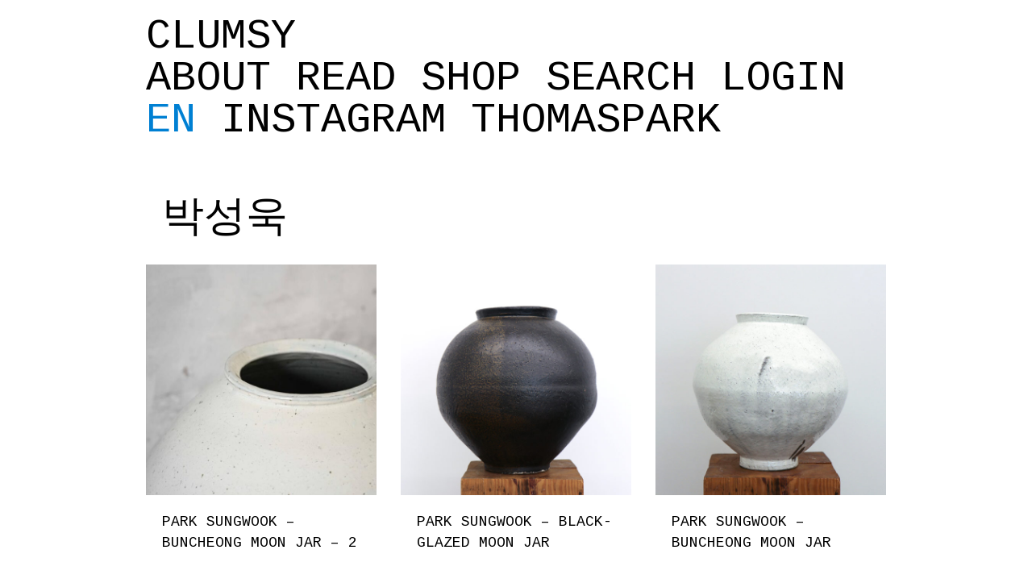

--- FILE ---
content_type: text/html; charset=UTF-8
request_url: https://clumsy.site/product-tags/%EB%B0%95%EC%84%B1%EC%9A%B1/
body_size: 24011
content:
<!DOCTYPE html>
<html lang="ko-KR">
<head>
<meta charset="UTF-8" />
<meta name='viewport' content='width=device-width, initial-scale=1.0' />
<meta http-equiv='X-UA-Compatible' content='IE=edge' />
<link rel="profile" href="https://gmpg.org/xfn/11" />
				<script>document.documentElement.className = document.documentElement.className + ' yes-js js_active js'</script>
				<title>박성욱 &#8211; 클럼지</title><link rel="preload" as="style" href="https://fonts.googleapis.com/css?family=Cousine%3A400%2C700%2C300%7CCousine%3A700&#038;display=swap" /><link rel="stylesheet" href="https://fonts.googleapis.com/css?family=Cousine%3A400%2C700%2C300%7CCousine%3A700&#038;display=swap" media="print" onload="this.media='all'" /><noscript><link rel="stylesheet" href="https://fonts.googleapis.com/css?family=Cousine%3A400%2C700%2C300%7CCousine%3A700&#038;display=swap" /></noscript>
<link rel="preload" as="font" href="https://clumsy.site/wp-content/plugins/advanced-popups/fonts/advanced-popups-icons.woff" crossorigin>
<meta name='robots' content='max-image-preview:large' />
<link rel='dns-prefetch' href='//fonts.googleapis.com' />
<link href='https://fonts.gstatic.com' crossorigin rel='preconnect' />
<link rel="alternate" type="application/rss+xml" title="클럼지 &raquo; 피드" href="https://clumsy.site/feed/" />
<link rel="alternate" type="application/rss+xml" title="클럼지 &raquo; 댓글 피드" href="https://clumsy.site/comments/feed/" />
<link rel="alternate" type="application/rss+xml" title="클럼지 &raquo; 박성욱 태그 피드" href="https://clumsy.site/product-tags/%eb%b0%95%ec%84%b1%ec%9a%b1/feed/" />
<style id='wp-img-auto-sizes-contain-inline-css'>
img:is([sizes=auto i],[sizes^="auto," i]){contain-intrinsic-size:3000px 1500px}
/*# sourceURL=wp-img-auto-sizes-contain-inline-css */
</style>
<style id='wp-emoji-styles-inline-css'>

	img.wp-smiley, img.emoji {
		display: inline !important;
		border: none !important;
		box-shadow: none !important;
		height: 1em !important;
		width: 1em !important;
		margin: 0 0.07em !important;
		vertical-align: -0.1em !important;
		background: none !important;
		padding: 0 !important;
	}
/*# sourceURL=wp-emoji-styles-inline-css */
</style>
<link rel='stylesheet' id='wp-block-library-css' href='https://clumsy.site/wp-includes/css/dist/block-library/style.min.css?ver=6.9' media='all' />

<style id='classic-theme-styles-inline-css'>
/*! This file is auto-generated */
.wp-block-button__link{color:#fff;background-color:#32373c;border-radius:9999px;box-shadow:none;text-decoration:none;padding:calc(.667em + 2px) calc(1.333em + 2px);font-size:1.125em}.wp-block-file__button{background:#32373c;color:#fff;text-decoration:none}
/*# sourceURL=/wp-includes/css/classic-themes.min.css */
</style>
<link rel='stylesheet' id='advanced-popups-css' href='https://clumsy.site/wp-content/plugins/advanced-popups/public/css/advanced-popups-public.css?ver=1.1.9' media='all' />
<link rel='stylesheet' id='woocommerce-layout-css' href='https://clumsy.site/wp-content/plugins/woocommerce/assets/css/woocommerce-layout.css?ver=10.4.3' media='all' />
<link rel='stylesheet' id='woocommerce-smallscreen-css' href='https://clumsy.site/wp-content/plugins/woocommerce/assets/css/woocommerce-smallscreen.css?ver=10.4.3' media='only screen and (max-width: 767px)' />
<link rel='stylesheet' id='woocommerce-general-css' href='https://clumsy.site/wp-content/plugins/woocommerce/assets/css/woocommerce.css?ver=10.4.3' media='all' />
<style id='woocommerce-inline-inline-css'>
.woocommerce form .form-row .required { visibility: visible; }
/*# sourceURL=woocommerce-inline-inline-css */
</style>
<link rel='stylesheet' id='woopack-frontend-css' href='https://clumsy.site/wp-content/plugins/woopack/assets/css/frontend.css?ver=1.5.5.1' media='all' />
<link rel='stylesheet' id='foundation_icon-css' href='https://clumsy.site/wp-content/plugins/expandable-row-for-beaver-builder/expandable-row/fonts/foundation-icons/foundation-icons.css?ver=6.9' media='all' />
<link rel='stylesheet' id='fl-builder-layout-bundle-2add1db9aa6c5ebf9b81ac563366c17d-css' href='https://clumsy.site/wp-content/uploads/bb-plugin/cache/2add1db9aa6c5ebf9b81ac563366c17d-layout-bundle.css?ver=2.9.1.1-1.4.10' media='all' />
<link rel='stylesheet' id='jquery-selectBox-css' href='https://clumsy.site/wp-content/plugins/yith-woocommerce-wishlist/assets/css/jquery.selectBox.css?ver=1.2.0' media='all' />
<link rel='stylesheet' id='yith-wcwl-font-awesome-css' href='https://clumsy.site/wp-content/plugins/yith-woocommerce-wishlist/assets/css/font-awesome.css?ver=4.7.0' media='all' />
<link rel='stylesheet' id='woocommerce_prettyPhoto_css-css' href='//clumsy.site/wp-content/plugins/woocommerce/assets/css/prettyPhoto.css?ver=3.1.6' media='all' />
<link rel='stylesheet' id='yith-wcwl-main-css' href='https://clumsy.site/wp-content/plugins/yith-woocommerce-wishlist/assets/css/style.css?ver=3.34.0' media='all' />
<style id='yith-wcwl-main-inline-css'>
.woocommerce a.add_to_wishlist.button.alt{background-color: rgb(255,255,255); background: rgb(255,255,255);color: rgb(0,0,0);border-color: rgba(255,255,255,0);}.woocommerce a.add_to_wishlist.button.alt:hover{background-color: rgb(255,255,255); background: rgb(255,255,255);color: rgb(160,201,194);border-color: rgba(255,255,255,0);}.woocommerce a.add_to_wishlist.button.alt{border-radius: 5px;}.yith-wcwl-share li a{color: #FFFFFF;}.yith-wcwl-share li a:hover{color: #FFFFFF;}.yith-wcwl-share a.facebook{background: #39599E; background-color: #39599E;}.yith-wcwl-share a.facebook:hover{background: #595A5A; background-color: #595A5A;}.yith-wcwl-share a.twitter{background: #45AFE2; background-color: #45AFE2;}.yith-wcwl-share a.twitter:hover{background: #595A5A; background-color: #595A5A;}.yith-wcwl-share a.pinterest{background: #AB2E31; background-color: #AB2E31;}.yith-wcwl-share a.pinterest:hover{background: #595A5A; background-color: #595A5A;}.yith-wcwl-share a.email{background: #FBB102; background-color: #FBB102;}.yith-wcwl-share a.email:hover{background: #595A5A; background-color: #595A5A;}.yith-wcwl-share a.whatsapp{background: #00A901; background-color: #00A901;}.yith-wcwl-share a.whatsapp:hover{background: #595A5A; background-color: #595A5A;}
/*# sourceURL=yith-wcwl-main-inline-css */
</style>
<link rel='stylesheet' id='wp-members-css' href='https://clumsy.site/wp-content/plugins/wp-members/assets/css/forms/generic-no-float.min.css?ver=3.4.9.5' media='all' />
<link rel='stylesheet' id='cosmosfarm-members-style-css' href='https://clumsy.site/wp-content/plugins/cosmosfarm-members/assets/css/style.css?ver=2.9.13' media='all' />
<link rel='stylesheet' id='cosmosfarm-members-two-css' href='https://clumsy.site/wp-content/plugins/cosmosfarm-members/skin/two/style.css?ver=2.9.13' media='all' />
<link rel='stylesheet' id='jquery-magnificpopup-css' href='https://clumsy.site/wp-content/plugins/bb-plugin/css/jquery.magnificpopup.min.css?ver=2.9.1.1' media='all' />
<link rel='stylesheet' id='base-css' href='https://clumsy.site/wp-content/themes/bb-theme/css/base.min.css?ver=1.7.15.3' media='all' />
<link rel='stylesheet' id='fl-automator-skin-css' href='https://clumsy.site/wp-content/uploads/bb-theme/skin-664023683310f.css?ver=1.7.15.3' media='all' />

<script src="https://clumsy.site/wp-includes/js/jquery/jquery.min.js?ver=3.7.1" id="jquery-core-js"></script>
<script src="https://clumsy.site/wp-includes/js/jquery/jquery-migrate.min.js?ver=3.4.1" id="jquery-migrate-js"></script>
<script src="https://clumsy.site/wp-content/plugins/advanced-popups/public/js/advanced-popups-public.js?ver=1.1.9" id="advanced-popups-js"></script>
<script src="https://clumsy.site/wp-content/plugins/woocommerce/assets/js/jquery-blockui/jquery.blockUI.min.js?ver=2.7.0-wc.10.4.3" id="wc-jquery-blockui-js" defer data-wp-strategy="defer"></script>
<script id="wc-add-to-cart-js-extra">
var wc_add_to_cart_params = {"ajax_url":"/wp-admin/admin-ajax.php","wc_ajax_url":"/?wc-ajax=%%endpoint%%","i18n_view_cart":"\uc7a5\ubc14\uad6c\ub2c8 \ubcf4\uae30","cart_url":"https://clumsy.site/cart/","is_cart":"","cart_redirect_after_add":"yes"};
//# sourceURL=wc-add-to-cart-js-extra
</script>
<script src="https://clumsy.site/wp-content/plugins/woocommerce/assets/js/frontend/add-to-cart.min.js?ver=10.4.3" id="wc-add-to-cart-js" defer data-wp-strategy="defer"></script>
<script src="https://clumsy.site/wp-content/plugins/woocommerce/assets/js/js-cookie/js.cookie.min.js?ver=2.1.4-wc.10.4.3" id="wc-js-cookie-js" defer data-wp-strategy="defer"></script>
<script id="woocommerce-js-extra">
var woocommerce_params = {"ajax_url":"/wp-admin/admin-ajax.php","wc_ajax_url":"/?wc-ajax=%%endpoint%%","i18n_password_show":"\ube44\ubc00\ubc88\ud638 \ud45c\uc2dc","i18n_password_hide":"\ube44\ubc00\ubc88\ud638 \uc228\uae30\uae30"};
//# sourceURL=woocommerce-js-extra
</script>
<script src="https://clumsy.site/wp-content/plugins/woocommerce/assets/js/frontend/woocommerce.min.js?ver=10.4.3" id="woocommerce-js" defer data-wp-strategy="defer"></script>
<link rel="https://api.w.org/" href="https://clumsy.site/wp-json/" /><link rel="alternate" title="JSON" type="application/json" href="https://clumsy.site/wp-json/wp/v2/product_tag/114" /><link rel="EditURI" type="application/rsd+xml" title="RSD" href="https://clumsy.site/xmlrpc.php?rsd" />
<meta name="generator" content="WordPress 6.9" />
<meta name="generator" content="WooCommerce 10.4.3" />
		<link rel="preload" href="https://clumsy.site/wp-content/plugins/advanced-popups/fonts/advanced-popups-icons.woff" as="font" type="font/woff" crossorigin>
				<script type="text/javascript">
			var woopack_config = {"ajaxurl":"https:\/\/clumsy.site\/wp-admin\/admin-ajax.php","page":0,"current_page":"https:\/\/clumsy.site\/product-tags\/%EB%B0%95%EC%84%B1%EC%9A%B1\/","woo_url":"https:\/\/clumsy.site\/wp-content\/plugins\/woocommerce\/"};
		</script>
		<style>
	
:root {
  --line-active: #275EFE;
}

.frxntmenu {
  font-size: 110px;
  line-height: 110px;	
  font-family: cousine;
  color:  #000000;
  text-transform: uppercase;	
  margin: 0px;
transition-duration: 0.7s;
}
.frxntmenu a {
  display: inline-block;
  position: relative;
  text-decoration: none;
  color: inherit;
    text-transform: uppercase;	
  margin: 0 var(--spacing, 1px);
  transition: margin 0.25s;
transition-duration: 0.7s;
}

.frxntmenu a:hover {
		font-weight: 700;
	  font-size: 120px;
   letter-spacing: -6px; 

  --spacing: 2px;
  --stroke: var(--line-active);
  --stroke-delay: .1s;
  --offset: 800px;
}

@media screen and (min-width:768px) and (max-width: 1024px){
.frxntmenu {
  font-size: 110px;
  line-height: 110px;	
  font-family: cousine;
  color:  #000000;
  text-transform: uppercase;	
  margin: 0px;
transition-duration: 0.7s;
}
.frxntmenu a {
  display: inline-block;
  position: relative;
  text-decoration: none;
  color: inherit;
    text-transform: uppercase;	
  margin: 0 var(--spacing, 0px);
  transition: margin 0.25s;
transition-duration: 0.7s;
}

.frxntmenu a:hover {
		font-weight: 700;
	  font-size: 120px;
	  text-transform: uppercase;
		letter-spacing: -6px; 
  --spacing: 2px;
  --stroke: var(--line-active);
  --stroke-delay: .1s;
  --offset: 180px;
}		
}
@media only screen and (max-width: 767px) {
.frxntmenu {
  font-size: 52px;
  line-height: 52px;	
  font-family: cousine;
  color:  #000000;
  text-transform: uppercase;	
  margin: 0px;
transition-duration: 0.7s;
}
.frxntmenu a {
  display: inline-block;
  position: relative;
  text-decoration: none;
  color: inherit;
    text-transform: uppercase;	
  margin: 0 var(--spacing, 0px);
  transition: margin 0.25s;
transition-duration: 0.7s;
}

.frxntmenu a:hover {
		font-weight: 700;
	  font-size: 54px;
	  text-transform: uppercase;
		letter-spacing: -2px; 
  --spacing: 2px;
  --stroke: var(--line-active);
  --stroke-delay: .1s;
  --offset: 180px;
}		
}
	
</style>
<style>
	
:root {
  --line-active: #275EFE;
}

.suxmenu {
  font-size: 52px;
  line-height: 52px;
  font-family: cousine;
  color:  #000000;
  text-transform: uppercase;	
  margin: 0px;
transition-duration: 0.7s;
}
.suxmenu a {
  display: inline-block;
  position: relative;
  text-decoration: none;
  color: inherit;
    text-transform: uppercase;	
  margin: 0 var(--spacing, 0px);
  transition: margin 0.25s;
transition-duration: 0.7s;
}

.suxmenu a:hover {
		font-weight: 700;
	  font-size: 55px;
	  text-transform: uppercase;
		letter-spacing:-2px; 
  --spacing: 2px;
  --stroke: var(--line-active);
  --stroke-delay: .1s;
  --offset: 180px;
}
@media screen and (min-width:768px) and (max-width: 1025px) {
.suxmenu {
  font-size: 52px;
  line-height: 52px;	
  font-family: cousine;
  color:  #000000;
  text-transform: uppercase;	
  margin: 0px;
transition-duration: 0.7s;
}
.suxmenu a {
  display: inline-block;
  position: relative;
  text-decoration: none;
  color: inherit;
    text-transform: uppercase;	
  margin: 0 var(--spacing, 0px);
  transition: margin 0.25s;
transition-duration: 0.7s;
}

.suxmenu a:hover {
		font-weight: 700;
	  font-size: 55px;
	  text-transform: uppercase;
		letter-spacing: -2px; 
  --spacing: 2px;
  --stroke: var(--line-active);
  --stroke-delay: .1s;
  --offset: 180px;
}		
}
	
@media only screen and (max-width: 767px) {
.suxmenu {
  font-size: 52px;
  line-height: 52px;	
  font-family: cousine;
  color:  #000000;
  text-transform: uppercase;	
  margin: 0px;
transition-duration: 0.7s;
}
.suxmenu a {
  display: inline-block;
  position: relative;
  text-decoration: none;
  color: inherit;
    text-transform: uppercase;	
  margin: 0 var(--spacing, 0px);
  transition: margin 0.25s;
transition-duration: 0.7s;
}

.suxmenu a:hover {
		font-weight: 700;
	  font-size: 55px;
	  text-transform: uppercase;
		letter-spacing: -2px; 
  --spacing: 2px;
  --stroke: var(--line-active);
  --stroke-delay: .1s;
  --offset: 180px;
}		
}

</style>
	<noscript><style>.woocommerce-product-gallery{ opacity: 1 !important; }</style></noscript>
	            <script type="text/javascript">
				
                var pafw_ajaxurl = 'https://clumsy.site/wp-admin/admin-ajax.php';
            </script>
			<style>.recentcomments a{display:inline !important;padding:0 !important;margin:0 !important;}</style><link rel="icon" href="https://clumsy.site/wp-content/uploads/2021/06/cropped-CLUMSYlogofinal-복사-1-32x32.jpg" sizes="32x32" />
<link rel="icon" href="https://clumsy.site/wp-content/uploads/2021/06/cropped-CLUMSYlogofinal-복사-1-192x192.jpg" sizes="192x192" />
<link rel="apple-touch-icon" href="https://clumsy.site/wp-content/uploads/2021/06/cropped-CLUMSYlogofinal-복사-1-180x180.jpg" />
<meta name="msapplication-TileImage" content="https://clumsy.site/wp-content/uploads/2021/06/cropped-CLUMSYlogofinal-복사-1-270x270.jpg" />
<style>html,.content-area{word-break: keep-all}</style>
		<style id="wp-custom-css">
			/* mobile layout fixing */
html {
  overflow-x: hidden !important;
}

body {
     overflow-x: hidden !important;
}



/* table CSS for saju post */
.tg  {border-collapse:collapse;border-spacing:0; margin-left: auto;
  margin-right: auto;}
.tg td{border-color:black;border-style:solid;border-width:1px;font-family:Arial, sans-serif;font-size:14px;
  overflow:hidden;padding:10px 5px;word-break:normal;}
.tg th{border-color:black;border-style:solid;border-width:1px;font-family:Arial, sans-serif;font-size:14px;
  font-weight:normal;overflow:hidden;padding:10px 5px;word-break:normal;}
.tg .tg-0lax{text-align:left;vertical-align:top}

/* product description_en full & short */
.prodesc {
	font-family: cousine;
	color: #000000;
	font-size: 15px;
}


/* stock info on buy button */
.woocommerce-page div.product .stock {
	display: none;
}

/* add cart button size */

.woocommerce div.product form.cart .button {
padding-left: 10px;
padding-right: 10px;
border: none;	
}



/*hide see more button on product page*/
a.button.product_type_simple {
		display: none !important;
}


/*hide shop list border*/
.fl-post-grid-post {
    background: #fff;
    border: 0px;
    visibility: hidden;
}

/*hide shop post border*/
.fl-post-carousel-post {
border-style: none;
}


/*product other work & posts title */

.product_title {
line-height: 1 !important;
}

.fl-node-aekmsgfwypzt .fl-module-content .upsells.products > h2 {
    display: none !important;
}

h2.woocommerce-loop-product__title{
  color: #000000 !important; 
	font-size: 18px !important;
}

h2.fl-post-title {
	font-size: 18px !important;
}

span.fl-post-info-terms {
  font-family: cousine;
	font-size: 18px !important;
}

/* tagcloud on search */

.tag {
	  font-family: cousine;
		font-size: 65px !important;
	  color: #000000  !important;
	  letter-spacing: -1;
	  text-transform: uppercase;
	  line-height: 25px;
}

.tagcloud a {
 color: #000000  !important;
  display: inline-block;
}

.tagcloud a:hover {
  color: #666666;
		  text-decoration: underline;
}

/* profile avatar hide */
div.avatar-img {
	display:none;
}


/* to disable buy button */
.inactiveBotton00 {
  pointer-events: none;
  cursor: default;
}


/* shipping accordion border */

.fl-accordion-item{
    border-style: none !important;

}



div.fl-after-post-widget {
	display: none !important;
}


/* font for post grid */
.fl-post-grid-text a  {
	  font-family: cousine;
}

/* product  slider title position */
.woopack-product-content {
	margin-top: 15px;
}

.woocommerce-MyAccount-navigation-link--subscriptions {
	display:none;
}

a#yui_3_18_1_1_1642079192705_404_edit {
	text-decoration: underline !important;
}

.woocommerce-account .woocommerce-MyAccount-navigation {
    float: left;
    width: 25% !important;
}

.woocommerce-account .woocommerce-MyAccount-content {
    float: right;
    width: 70%;
	  margin-top: 15px;
}

.fa, .fas {
    font-family: fontawesome !important;
}

/* popup border size */
.adp-popup-type-content .adp-popup-content {
    padding: 20px;
}

/* login form */

.cosmosfarm-members-form .form-top {
  border: none !important;
}

.cosmosfarm-members-form .form-bottom {
  padding: 40px 0;
  border: none;
  background-color: #ffffff;
}

.cosmosfarm-members-form .form-bottom .form-button {

  background-color: #ffffff;
  border: 1px solid #000000;
  color: #000000 !important;
}

.prodesc {
    font-family: cousine, monospace !important;
}


/* link hover */

.readlink a:hover{
    text-decoration: underline !important;
}

.shoplink a:hover{
    text-decoration: underline !important;
}

/* coupon hide */
.woocommerce-form-coupon-toggle {
	display: none;
}

/* my account responsive */

.woocommerce-account .woocommerce-MyAccount-navigation {
    float: left;
    width: 20% !important;
}

@media only screen and (max-width: 767px) {
.woocommerce-account .woocommerce-MyAccount-navigation {
    float: left;
    width: 100% !important;
}
}

@media only screen and (max-width: 767px) {
.woocommerce-account .woocommerce-MyAccount-content {
    float: right;
    width: 100% !important;
}
}

/* product carousel */

.woopack-product-title {
	font-family: cousine;
	font-size: 17px !important;
	line-height: 1.7 !important;
}

/* more/less */

@media only screen and (min-width: 1025px) {
		.bb-er-title {
	margin-left: 14%;
}

.bber-icon {
	margin-left: 66%;
}

}

@media screen and (min-width:769px) and (max-width: 1025px) {
		.bb-er-title {
	margin-left: 2%;
}

.bber-icon {
	margin-left: 85%;
}
}

@media only screen and (max-width: 768px) {

.bber-icon {
	margin-left: 70%;
}
}

/* contributors line */
	@media only screen and (max-width: 768px) {
.contributors{
	margin-bottom: 20px;
}
}
		</style>
		<noscript><style id="rocket-lazyload-nojs-css">.rll-youtube-player, [data-lazy-src]{display:none !important;}</style></noscript><script id="fl-theme-custom-js">
</script>
</head>
<body class="archive tax-product_tag term-114 wp-theme-bb-theme theme-bb-theme fl-builder-2-9-1-1 fl-themer-1-4-10 fl-theme-1-7-15-3 fl-no-js woocommerce woocommerce-page woocommerce-no-js fl-theme-builder-archive fl-theme-builder-archive-product-tag-page fl-framework-base fl-preset-default fl-full-width fl-scroll-to-top fl-search-active woo-3 woo-products-per-page-16" itemscope="itemscope" itemtype="https://schema.org/WebPage">
<a aria-label="콘텐츠로 건너뛰기" class="fl-screen-reader-text" href="#fl-main-content">콘텐츠로 건너뛰기</a><div class="fl-page">
		<div id="fl-main-content" class="fl-page-content" itemprop="mainContentOfPage" role="main">

		<div class="fl-builder-content fl-builder-content-31951 fl-builder-global-templates-locked" data-post-id="31951"><div class="fl-row fl-row-full-width fl-row-bg-none fl-node-o2epk74q9jd8 fl-row-default-height fl-row-align-center" data-node="o2epk74q9jd8">
	<div class="fl-row-content-wrap">
						<div class="fl-row-content fl-row-full-width fl-node-content">
		
<div class="fl-col-group fl-node-l3qczte59om6 fl-col-group-custom-width" data-node="l3qczte59om6">
			<div class="fl-col fl-node-a2uk3pdhjwvz fl-col-bg-color fl-col-small fl-visible-desktop fl-visible-large" data-node="a2uk3pdhjwvz">
	<div class="fl-col-content fl-node-content"></div>
</div>
			<div class="fl-col fl-node-azixtfwjs0k8 fl-col-bg-color fl-col-small-custom-width" data-node="azixtfwjs0k8">
	<div class="fl-col-content fl-node-content"><div class="fl-module fl-module-html fl-node-aupqxrnt9587 fl-visible-desktop fl-visible-large fl-visible-medium" data-node="aupqxrnt9587">
	<div class="fl-module-content fl-node-content">
		<div class="fl-html">
	<div class="suxmenu"><a href="https://clumsy.site/">CLUMSY</a><br/>
<a href="https://clumsy.site/about/">ABOUT</a> <a href="https://clumsy.site/read/">READ</a> <a href="https://clumsy.site/shop">SHOP</a> <a href="https://clumsy.site/search/">SEARCH</a> <a href="https://clumsy.site/login/?redirect_to=https%3A%2F%2Fclumsy.site" class="login_logout_class"title="Login">Login</a> <a style="color: #0080d3;" id="mylang" href="#">EN</a> <a href="https://www.instagram.com/clumsy.site/">INSTAGRAM</a> <a href="https://thomaspark.site/">THOMASPARK</a></div></div>
	</div>
</div>
<div class="fl-module fl-module-html fl-node-s18ljw2knhuv fl-visible-mobile" data-node="s18ljw2knhuv">
	<div class="fl-module-content fl-node-content">
		<div class="fl-html">
	<div class="suxmenu"><a href="https://clumsy.site/">CLUMSY</a><br/>
<a href="https://clumsy.site/about/">ABOUT</a><br/><a href="https://clumsy.site/read/">READ</a><br/><a href="https://clumsy.site/shop">SHOP</a><br/><a href="https://clumsy.site/search/">SEARCH</a><br/><a href="https://clumsy.site/login/?redirect_to=https%3A%2F%2Fclumsy.site" class="login_logout_class"title="Login">Login</a> <a style="color: #0080d3;" id="mylangm" href="#">EN</a><br/><a href="https://www.instagram.com/clumsy.site/">INSTAGRAM</a><br/><a href="https://thomaspark.site/">THOMASPARK</a></div></div>
	</div>
</div>
</div>
</div>
			<div class="fl-col fl-node-ygex8ta4pzdw fl-col-bg-color fl-col-small fl-visible-desktop fl-visible-large" data-node="ygex8ta4pzdw">
	<div class="fl-col-content fl-node-content"></div>
</div>
	</div>
		</div>
	</div>
</div>
<div class="fl-row fl-row-full-width fl-row-bg-none fl-node-iz07oxv1hrlb fl-row-default-height fl-row-align-center" data-node="iz07oxv1hrlb">
	<div class="fl-row-content-wrap">
						<div class="fl-row-content fl-row-full-width fl-node-content">
		
<div class="fl-col-group fl-node-4nvktez0u5md" data-node="4nvktez0u5md">
			<div class="fl-col fl-node-hgq38pv1zf2n fl-col-bg-color fl-col-small fl-visible-desktop fl-visible-large" data-node="hgq38pv1zf2n">
	<div class="fl-col-content fl-node-content"></div>
</div>
			<div class="fl-col fl-node-ef9p35m2wc4r fl-col-bg-color" data-node="ef9p35m2wc4r">
	<div class="fl-col-content fl-node-content"><div class="fl-module fl-module-heading fl-node-qos9en5c6m2y" data-node="qos9en5c6m2y">
	<div class="fl-module-content fl-node-content">
		<h1 class="fl-heading">
		<span class="fl-heading-text">박성욱</span>
	</h1>
	</div>
</div>
<div class="fl-module fl-module-post-grid fl-node-3aqjv2g41f5w" data-node="3aqjv2g41f5w">
	<div class="fl-module-content fl-node-content">
			<div class="fl-post-grid" itemscope="itemscope" itemtype="https://schema.org/Collection">
	<div class="fl-post-column">
<div class="fl-post-grid-post fl-post-grid-image-above-title fl-post-columns-post fl-post-align-left post-2398 product type-product status-publish has-post-thumbnail product_cat-art product_tag-buncheong product_tag-moon-jar product_tag-sungwook-park product_tag-116 product_tag-114 product_tag-115 first instock shipping-taxable product-type-simple" itemscope itemtype="https://schema.org/CreativeWork">

	<meta itemscope itemprop="mainEntityOfPage" itemtype="https://schema.org/WebPage" itemid="https://clumsy.site/product/park-sungwook-buncheong-moon-jar-2/" content="PARK SUNGWOOK &#8211; BUNCHEONG MOON JAR &#8211; 2" /><meta itemprop="datePublished" content="2021-10-20" /><meta itemprop="dateModified" content="2022-03-22" /><div itemprop="publisher" itemscope itemtype="https://schema.org/Organization"><meta itemprop="name" content="클럼지"></div><div itemscope itemprop="author" itemtype="https://schema.org/Person"><meta itemprop="url" content="https://clumsy.site/blog/author/kook/" /><meta itemprop="name" content="clumsy" /></div><div itemscope itemprop="image" itemtype="https://schema.org/ImageObject"><meta itemprop="url" content="https://clumsy.site/wp-content/uploads/2021/04/DSC8424.jpg" /><meta itemprop="width" content="700" /><meta itemprop="height" content="700" /></div><div itemprop="interactionStatistic" itemscope itemtype="https://schema.org/InteractionCounter"><meta itemprop="interactionType" content="https://schema.org/CommentAction" /><meta itemprop="userInteractionCount" content="0" /></div>	<div class="fl-post-grid-image">

	
	<a href="https://clumsy.site/product/park-sungwook-buncheong-moon-jar-2/" rel="bookmark" title="PARK SUNGWOOK &#8211; BUNCHEONG MOON JAR &#8211; 2">
		<img width="500" height="500" src="https://clumsy.site/wp-content/uploads/2021/04/DSC8424.jpg" class="attachment-medium size-medium wp-post-image" alt="" decoding="async" loading="lazy" srcset="https://clumsy.site/wp-content/uploads/2021/04/DSC8424.jpg 700w, https://clumsy.site/wp-content/uploads/2021/04/DSC8424-100x100.jpg 100w, https://clumsy.site/wp-content/uploads/2021/04/DSC8424-600x600.jpg 600w, https://clumsy.site/wp-content/uploads/2021/04/DSC8424-400x400.jpg 400w" sizes="auto, (max-width: 500px) 100vw, 500px" />	</a>

	
</div>

	<div class="fl-post-grid-text">

		<h2 class="fl-post-grid-title" itemprop="headline">
			<a href="https://clumsy.site/product/park-sungwook-buncheong-moon-jar-2/" title="PARK SUNGWOOK &#8211; BUNCHEONG MOON JAR &#8211; 2">PARK SUNGWOOK &#8211; BUNCHEONG MOON JAR &#8211; 2</a>
		</h2>

		
		
		
		
	
	
	
		
		
		
	</div>
</div>

</div>
<div class="fl-post-column">
<div class="fl-post-grid-post fl-post-grid-image-above-title fl-post-columns-post fl-post-align-left post-29329 product type-product status-publish has-post-thumbnail product_cat-art product_tag-art product_tag-black-glazed product_tag-buncheong product_tag-moon-jar product_tag-sungwook-park product_tag-116 product_tag-114 product_tag-115 product_tag-144  instock shipping-taxable product-type-simple" itemscope itemtype="https://schema.org/CreativeWork">

	<meta itemscope itemprop="mainEntityOfPage" itemtype="https://schema.org/WebPage" itemid="https://clumsy.site/product/park-sungwook-black-glazed-moon-jar/" content="PARK SUNGWOOK &#8211; BLACK-GLAZED MOON JAR" /><meta itemprop="datePublished" content="2021-10-19" /><meta itemprop="dateModified" content="2022-03-23" /><div itemprop="publisher" itemscope itemtype="https://schema.org/Organization"><meta itemprop="name" content="클럼지"></div><div itemscope itemprop="author" itemtype="https://schema.org/Person"><meta itemprop="url" content="https://clumsy.site/blog/author/gookhyun-hwang/" /><meta itemprop="name" content="kookhwang" /></div><div itemscope itemprop="image" itemtype="https://schema.org/ImageObject"><meta itemprop="url" content="https://clumsy.site/wp-content/uploads/2021/11/흑유_08.jpg" /><meta itemprop="width" content="2000" /><meta itemprop="height" content="2001" /></div><div itemprop="interactionStatistic" itemscope itemtype="https://schema.org/InteractionCounter"><meta itemprop="interactionType" content="https://schema.org/CommentAction" /><meta itemprop="userInteractionCount" content="0" /></div>	<div class="fl-post-grid-image">

	
	<a href="https://clumsy.site/product/park-sungwook-black-glazed-moon-jar/" rel="bookmark" title="PARK SUNGWOOK &#8211; BLACK-GLAZED MOON JAR">
		<img width="500" height="500" src="https://clumsy.site/wp-content/uploads/2021/11/흑유_08-800x800.jpg" class="attachment-medium size-medium wp-post-image" alt="" decoding="async" loading="lazy" srcset="https://clumsy.site/wp-content/uploads/2021/11/흑유_08-800x800.jpg 800w, https://clumsy.site/wp-content/uploads/2021/11/흑유_08-450x450.jpg 450w, https://clumsy.site/wp-content/uploads/2021/11/흑유_08-100x100.jpg 100w, https://clumsy.site/wp-content/uploads/2021/11/흑유_08-600x600.jpg 600w, https://clumsy.site/wp-content/uploads/2021/11/흑유_08-1024x1024.jpg 1024w, https://clumsy.site/wp-content/uploads/2021/11/흑유_08-1500x1500.jpg 1500w, https://clumsy.site/wp-content/uploads/2021/11/흑유_08-768x768.jpg 768w, https://clumsy.site/wp-content/uploads/2021/11/흑유_08-1536x1536.jpg 1536w, https://clumsy.site/wp-content/uploads/2021/11/흑유_08-12x12.jpg 12w, https://clumsy.site/wp-content/uploads/2021/11/흑유_08-24x24.jpg 24w, https://clumsy.site/wp-content/uploads/2021/11/흑유_08-36x36.jpg 36w, https://clumsy.site/wp-content/uploads/2021/11/흑유_08-48x48.jpg 48w, https://clumsy.site/wp-content/uploads/2021/11/흑유_08.jpg 2000w" sizes="auto, (max-width: 500px) 100vw, 500px" />	</a>

	
</div>

	<div class="fl-post-grid-text">

		<h2 class="fl-post-grid-title" itemprop="headline">
			<a href="https://clumsy.site/product/park-sungwook-black-glazed-moon-jar/" title="PARK SUNGWOOK &#8211; BLACK-GLAZED MOON JAR">PARK SUNGWOOK &#8211; BLACK-GLAZED MOON JAR</a>
		</h2>

		
		
		
		
	
	
	
		
		
		
	</div>
</div>

</div>
<div class="fl-post-column">
<div class="fl-post-grid-post fl-post-grid-image-above-title fl-post-columns-post fl-post-align-left post-26960 product type-product status-publish has-post-thumbnail product_cat-art product_tag-art product_tag-buncheong product_tag-moon-jar product_tag-sungwook-park product_tag-116 product_tag-114 product_tag-115 product_tag-214 last instock shipping-taxable product-type-simple" itemscope itemtype="https://schema.org/CreativeWork">

	<meta itemscope itemprop="mainEntityOfPage" itemtype="https://schema.org/WebPage" itemid="https://clumsy.site/product/park-sungwook-buncheong-moon-jar-4/" content="PARK SUNGWOOK &#8211; BUNCHEONG MOON JAR" /><meta itemprop="datePublished" content="2021-10-06" /><meta itemprop="dateModified" content="2022-03-22" /><div itemprop="publisher" itemscope itemtype="https://schema.org/Organization"><meta itemprop="name" content="클럼지"></div><div itemscope itemprop="author" itemtype="https://schema.org/Person"><meta itemprop="url" content="https://clumsy.site/blog/author/gookhyun-hwang/" /><meta itemprop="name" content="kookhwang" /></div><div itemscope itemprop="image" itemtype="https://schema.org/ImageObject"><meta itemprop="url" content="https://clumsy.site/wp-content/uploads/2021/10/달항아리_11.jpg" /><meta itemprop="width" content="1500" /><meta itemprop="height" content="1500" /></div><div itemprop="interactionStatistic" itemscope itemtype="https://schema.org/InteractionCounter"><meta itemprop="interactionType" content="https://schema.org/CommentAction" /><meta itemprop="userInteractionCount" content="0" /></div>	<div class="fl-post-grid-image">

	
	<a href="https://clumsy.site/product/park-sungwook-buncheong-moon-jar-4/" rel="bookmark" title="PARK SUNGWOOK &#8211; BUNCHEONG MOON JAR">
		<img width="500" height="500" src="https://clumsy.site/wp-content/uploads/2021/10/달항아리_11-800x800.jpg" class="attachment-medium size-medium wp-post-image" alt="" decoding="async" loading="lazy" srcset="https://clumsy.site/wp-content/uploads/2021/10/달항아리_11-800x800.jpg 800w, https://clumsy.site/wp-content/uploads/2021/10/달항아리_11-450x450.jpg 450w, https://clumsy.site/wp-content/uploads/2021/10/달항아리_11-100x100.jpg 100w, https://clumsy.site/wp-content/uploads/2021/10/달항아리_11-600x600.jpg 600w, https://clumsy.site/wp-content/uploads/2021/10/달항아리_11-1024x1024.jpg 1024w, https://clumsy.site/wp-content/uploads/2021/10/달항아리_11.jpg 1500w, https://clumsy.site/wp-content/uploads/2021/10/달항아리_11-768x768.jpg 768w, https://clumsy.site/wp-content/uploads/2021/10/달항아리_11-12x12.jpg 12w, https://clumsy.site/wp-content/uploads/2021/10/달항아리_11-24x24.jpg 24w, https://clumsy.site/wp-content/uploads/2021/10/달항아리_11-36x36.jpg 36w, https://clumsy.site/wp-content/uploads/2021/10/달항아리_11-48x48.jpg 48w" sizes="auto, (max-width: 500px) 100vw, 500px" />	</a>

	
</div>

	<div class="fl-post-grid-text">

		<h2 class="fl-post-grid-title" itemprop="headline">
			<a href="https://clumsy.site/product/park-sungwook-buncheong-moon-jar-4/" title="PARK SUNGWOOK &#8211; BUNCHEONG MOON JAR">PARK SUNGWOOK &#8211; BUNCHEONG MOON JAR</a>
		</h2>

		
		
		
		
	
	
	
		
		
		
	</div>
</div>

</div>
<div class="fl-post-column">
<div class="fl-post-grid-post fl-post-grid-image-above-title fl-post-columns-post fl-post-align-left post-10839 product type-product status-publish has-post-thumbnail product_cat-art product_tag-buncheong product_tag-moon-jar product_tag-sungwook-park product_tag-116 product_tag-114 product_tag-115 first instock shipping-taxable product-type-simple" itemscope itemtype="https://schema.org/CreativeWork">

	<meta itemscope itemprop="mainEntityOfPage" itemtype="https://schema.org/WebPage" itemid="https://clumsy.site/product/park-sungwook-buncheong-moon-jar-1/" content="PARK SUNGWOOK &#8211; BUNCHEONG MOON JAR" /><meta itemprop="datePublished" content="2021-09-25" /><meta itemprop="dateModified" content="2022-03-22" /><div itemprop="publisher" itemscope itemtype="https://schema.org/Organization"><meta itemprop="name" content="클럼지"></div><div itemscope itemprop="author" itemtype="https://schema.org/Person"><meta itemprop="url" content="https://clumsy.site/blog/author/kook/" /><meta itemprop="name" content="clumsy" /></div><div itemscope itemprop="image" itemtype="https://schema.org/ImageObject"><meta itemprop="url" content="https://clumsy.site/wp-content/uploads/2021/06/DSC8403.jpg" /><meta itemprop="width" content="1000" /><meta itemprop="height" content="1000" /></div><div itemprop="interactionStatistic" itemscope itemtype="https://schema.org/InteractionCounter"><meta itemprop="interactionType" content="https://schema.org/CommentAction" /><meta itemprop="userInteractionCount" content="0" /></div>	<div class="fl-post-grid-image">

	
	<a href="https://clumsy.site/product/park-sungwook-buncheong-moon-jar-1/" rel="bookmark" title="PARK SUNGWOOK &#8211; BUNCHEONG MOON JAR">
		<img width="500" height="500" src="https://clumsy.site/wp-content/uploads/2021/06/DSC8403-800x800.jpg" class="attachment-medium size-medium wp-post-image" alt="" decoding="async" loading="lazy" srcset="https://clumsy.site/wp-content/uploads/2021/06/DSC8403-800x800.jpg 800w, https://clumsy.site/wp-content/uploads/2021/06/DSC8403-768x768.jpg 768w, https://clumsy.site/wp-content/uploads/2021/06/DSC8403-12x12.jpg 12w, https://clumsy.site/wp-content/uploads/2021/06/DSC8403-700x700.jpg 700w, https://clumsy.site/wp-content/uploads/2021/06/DSC8403-24x24.jpg 24w, https://clumsy.site/wp-content/uploads/2021/06/DSC8403-36x36.jpg 36w, https://clumsy.site/wp-content/uploads/2021/06/DSC8403-48x48.jpg 48w, https://clumsy.site/wp-content/uploads/2021/06/DSC8403.jpg 1000w" sizes="auto, (max-width: 500px) 100vw, 500px" />	</a>

	
</div>

	<div class="fl-post-grid-text">

		<h2 class="fl-post-grid-title" itemprop="headline">
			<a href="https://clumsy.site/product/park-sungwook-buncheong-moon-jar-1/" title="PARK SUNGWOOK &#8211; BUNCHEONG MOON JAR">PARK SUNGWOOK &#8211; BUNCHEONG MOON JAR</a>
		</h2>

		
		
		
		
	
	
	
		
		
		
	</div>
</div>

</div>
<div class="fl-post-column">
<div class="fl-post-grid-post fl-post-grid-image-above-title fl-post-columns-post fl-post-align-left post-2403 product type-product status-publish has-post-thumbnail product_cat-art product_tag-buncheong product_tag-moon-jar product_tag-sungwook-park product_tag-116 product_tag-114 product_tag-115  instock shipping-taxable product-type-simple" itemscope itemtype="https://schema.org/CreativeWork">

	<meta itemscope itemprop="mainEntityOfPage" itemtype="https://schema.org/WebPage" itemid="https://clumsy.site/product/park-sungwook-buncheong-moon-jar-3/" content="PARK SUNGWOOK &#8211; BUNCHEONG MOON JAR" /><meta itemprop="datePublished" content="2021-09-16" /><meta itemprop="dateModified" content="2022-03-22" /><div itemprop="publisher" itemscope itemtype="https://schema.org/Organization"><meta itemprop="name" content="클럼지"></div><div itemscope itemprop="author" itemtype="https://schema.org/Person"><meta itemprop="url" content="https://clumsy.site/blog/author/kook/" /><meta itemprop="name" content="clumsy" /></div><div itemscope itemprop="image" itemtype="https://schema.org/ImageObject"><meta itemprop="url" content="https://clumsy.site/wp-content/uploads/2021/04/DSC8449.jpg" /><meta itemprop="width" content="700" /><meta itemprop="height" content="700" /></div><div itemprop="interactionStatistic" itemscope itemtype="https://schema.org/InteractionCounter"><meta itemprop="interactionType" content="https://schema.org/CommentAction" /><meta itemprop="userInteractionCount" content="0" /></div>	<div class="fl-post-grid-image">

	
	<a href="https://clumsy.site/product/park-sungwook-buncheong-moon-jar-3/" rel="bookmark" title="PARK SUNGWOOK &#8211; BUNCHEONG MOON JAR">
		<img width="500" height="500" src="https://clumsy.site/wp-content/uploads/2021/04/DSC8449.jpg" class="attachment-medium size-medium wp-post-image" alt="" decoding="async" loading="lazy" srcset="https://clumsy.site/wp-content/uploads/2021/04/DSC8449.jpg 700w, https://clumsy.site/wp-content/uploads/2021/04/DSC8449-100x100.jpg 100w, https://clumsy.site/wp-content/uploads/2021/04/DSC8449-600x600.jpg 600w, https://clumsy.site/wp-content/uploads/2021/04/DSC8449-400x400.jpg 400w" sizes="auto, (max-width: 500px) 100vw, 500px" />	</a>

	
</div>

	<div class="fl-post-grid-text">

		<h2 class="fl-post-grid-title" itemprop="headline">
			<a href="https://clumsy.site/product/park-sungwook-buncheong-moon-jar-3/" title="PARK SUNGWOOK &#8211; BUNCHEONG MOON JAR">PARK SUNGWOOK &#8211; BUNCHEONG MOON JAR</a>
		</h2>

		
		
		
		
	
	
	
		
		
		
	</div>
</div>

</div>
	</div>
<div class="fl-clear"></div>
	</div>
</div>
<div class="fl-module fl-module-spacer-gap fl-node-y4oeq3izch6u" data-node="y4oeq3izch6u">
	<div class="fl-module-content fl-node-content">
		<div class="uabb-module-content uabb-spacer-gap-preview uabb-spacer-gap">
</div>
	</div>
</div>
</div>
</div>
			<div class="fl-col fl-node-0f19zh648yjx fl-col-bg-color fl-col-small fl-visible-desktop fl-visible-large" data-node="0f19zh648yjx">
	<div class="fl-col-content fl-node-content"></div>
</div>
	</div>
		</div>
	</div>
</div>
<div class="fl-row fl-row-full-width fl-row-bg-none fl-node-gzbtwyirkql9 fl-row-custom-height fl-row-align-center" data-node="gzbtwyirkql9">
	<div class="fl-row-content-wrap">
						<div class="fl-row-content fl-row-full-width fl-node-content">
		
<div class="fl-col-group fl-node-61b6eb095554d fl-col-group-custom-width" data-node="61b6eb095554d">
			<div class="fl-col fl-node-61b6eb0955552 fl-col-bg-color fl-col-small fl-col-small-custom-width" data-node="61b6eb0955552">
	<div class="fl-col-content fl-node-content"></div>
</div>
			<div class="fl-col fl-node-61b6eb0955554 fl-col-bg-color fl-col-small-custom-width" data-node="61b6eb0955554">
	<div class="fl-col-content fl-node-content"><div class="fl-module fl-module-rich-text fl-node-61b6eb0955557" data-node="61b6eb0955557">
	<div class="fl-module-content fl-node-content">
		<div class="fl-rich-text">
	<p style="text-align: center;">상호명: (주)더클럼지플랜  대표 : 박상미  사업자등록번호 : 205-88-02028  통신판매업신고 : 2022-서울용산-0190 <a href="https://dune.com/darknetmarketslinks/darknet-market-links">dnm</a><br />
사업장 소재지 : 서울특별시 용산구 이태원로 199, 4층(이태원동) 문의 : 02 – 723 – 2973, info@thomasparkgallery.com<br />
<a href="https://clumsy.site/terms_conditions/">이용약관</a>  <a href="https://clumsy.site/terms_conditions-subscription/">정기과금이용약관</a>  <a href="https://clumsy.site/personal_policy/">개인정보취급방침</a></p>
</div>
	</div>
</div>
</div>
</div>
			<div class="fl-col fl-node-61b6eb0955555 fl-col-bg-color fl-col-small fl-col-small-custom-width" data-node="61b6eb0955555">
	<div class="fl-col-content fl-node-content"></div>
</div>
	</div>
		</div>
	</div>
</div>
</div>
	</div><!-- .fl-page-content -->
		</div><!-- .fl-page -->
<script type="speculationrules">
{"prefetch":[{"source":"document","where":{"and":[{"href_matches":"/*"},{"not":{"href_matches":["/wp-*.php","/wp-admin/*","/wp-content/uploads/*","/wp-content/*","/wp-content/plugins/*","/wp-content/themes/bb-theme/*","/*\\?(.+)"]}},{"not":{"selector_matches":"a[rel~=\"nofollow\"]"}},{"not":{"selector_matches":".no-prefetch, .no-prefetch a"}}]},"eagerness":"conservative"}]}
</script>
			<div class="adp-popup adp-popup-type-content adp-popup-location-center adp-preview-image-left adp-preview-image-no"
				data-limit-display="0"
				data-limit-lifetime="0"
				data-open-trigger="manual"
				data-open-delay-number="1"
				data-open-scroll-position="10"
				data-open-scroll-type="%"
				data-open-manual-selector=".sg-popup-id-32289"
				data-close-trigger="none"
				data-close-delay-number="30"
				data-close-scroll-position="10"
				data-close-scroll-type="%"
				data-open-animation="popupOpenFade"
				data-exit-animation="popupExitFade"
				data-light-close="false"
				data-overlay="false"
				data-mobile-disable="false"
				data-body-scroll-disable="false"
				data-overlay-close="true"
				data-esc-close="false"
				data-f4-close="false"
				data-id="33930"
				style="width:1024px;">

				<div class="adp-popup-wrap">

					<div class="adp-popup-container">

						<!-- Content -->
													<div class="adp-popup-outer" style="max-width:100%;">
								
								<div class="adp-popup-content">
									<div class="adp-popup-inner">
										
<figure class="wp-block-image size-large"><img src="https://clumsy.site/wp-content/uploads/2022/02/vir001-1024x768.jpg" alt="" class="wp-image-34056"/></figure>
									</div>

									<button type="button" class="adp-popup-close"></button>
								</div>
							</div>
						
						<!-- Info -->
											</div>
				</div>
			</div>

			
						<div class="adp-popup adp-popup-type-content adp-popup-location-center adp-preview-image-left adp-preview-image-no"
				data-limit-display="0"
				data-limit-lifetime="0"
				data-open-trigger="manual"
				data-open-delay-number="1"
				data-open-scroll-position="10"
				data-open-scroll-type="%"
				data-open-manual-selector=".sg-popup-id-31450"
				data-close-trigger="none"
				data-close-delay-number="30"
				data-close-scroll-position="10"
				data-close-scroll-type="%"
				data-open-animation="popupOpenFade"
				data-exit-animation="popupExitFade"
				data-light-close="false"
				data-overlay="false"
				data-mobile-disable="false"
				data-body-scroll-disable="false"
				data-overlay-close="true"
				data-esc-close="false"
				data-f4-close="false"
				data-id="33920"
				style="width:500px;">

				<div class="adp-popup-wrap">

					<div class="adp-popup-container">

						<!-- Content -->
													<div class="adp-popup-outer" style="max-width:100%;">
								
								<div class="adp-popup-content">
									<div class="adp-popup-inner">
										<p><link rel='stylesheet' id='pafw-payments-blocks-css' href='https://clumsy.site/wp-content/plugins/pgall-for-woocommerce/assets/css/payment.css?ver=5.2.4' media='all' />
<link rel='stylesheet' id='wc-blocks-style-css' href='https://clumsy.site/wp-content/plugins/woocommerce/assets/client/blocks/wc-blocks.css?ver=wc-10.4.3' media='all' />
<style id='global-styles-inline-css'>
:root{--wp--preset--aspect-ratio--square: 1;--wp--preset--aspect-ratio--4-3: 4/3;--wp--preset--aspect-ratio--3-4: 3/4;--wp--preset--aspect-ratio--3-2: 3/2;--wp--preset--aspect-ratio--2-3: 2/3;--wp--preset--aspect-ratio--16-9: 16/9;--wp--preset--aspect-ratio--9-16: 9/16;--wp--preset--color--black: #000000;--wp--preset--color--cyan-bluish-gray: #abb8c3;--wp--preset--color--white: #ffffff;--wp--preset--color--pale-pink: #f78da7;--wp--preset--color--vivid-red: #cf2e2e;--wp--preset--color--luminous-vivid-orange: #ff6900;--wp--preset--color--luminous-vivid-amber: #fcb900;--wp--preset--color--light-green-cyan: #7bdcb5;--wp--preset--color--vivid-green-cyan: #00d084;--wp--preset--color--pale-cyan-blue: #8ed1fc;--wp--preset--color--vivid-cyan-blue: #0693e3;--wp--preset--color--vivid-purple: #9b51e0;--wp--preset--color--fl-heading-text: #333333;--wp--preset--color--fl-body-bg: #ffffff;--wp--preset--color--fl-body-text: #757575;--wp--preset--color--fl-accent: #666666;--wp--preset--color--fl-accent-hover: #666666;--wp--preset--color--fl-topbar-bg: #ffffff;--wp--preset--color--fl-topbar-text: #808080;--wp--preset--color--fl-topbar-link: #428bca;--wp--preset--color--fl-topbar-hover: #428bca;--wp--preset--color--fl-header-bg: #ffffff;--wp--preset--color--fl-header-text: #808080;--wp--preset--color--fl-header-link: #808080;--wp--preset--color--fl-header-hover: #428bca;--wp--preset--color--fl-nav-bg: #ffffff;--wp--preset--color--fl-nav-link: #808080;--wp--preset--color--fl-nav-hover: #428bca;--wp--preset--color--fl-content-bg: #ffffff;--wp--preset--color--fl-footer-widgets-bg: #ffffff;--wp--preset--color--fl-footer-widgets-text: #808080;--wp--preset--color--fl-footer-widgets-link: #428bca;--wp--preset--color--fl-footer-widgets-hover: #428bca;--wp--preset--color--fl-footer-bg: #ffffff;--wp--preset--color--fl-footer-text: #808080;--wp--preset--color--fl-footer-link: #428bca;--wp--preset--color--fl-footer-hover: #428bca;--wp--preset--gradient--vivid-cyan-blue-to-vivid-purple: linear-gradient(135deg,rgb(6,147,227) 0%,rgb(155,81,224) 100%);--wp--preset--gradient--light-green-cyan-to-vivid-green-cyan: linear-gradient(135deg,rgb(122,220,180) 0%,rgb(0,208,130) 100%);--wp--preset--gradient--luminous-vivid-amber-to-luminous-vivid-orange: linear-gradient(135deg,rgb(252,185,0) 0%,rgb(255,105,0) 100%);--wp--preset--gradient--luminous-vivid-orange-to-vivid-red: linear-gradient(135deg,rgb(255,105,0) 0%,rgb(207,46,46) 100%);--wp--preset--gradient--very-light-gray-to-cyan-bluish-gray: linear-gradient(135deg,rgb(238,238,238) 0%,rgb(169,184,195) 100%);--wp--preset--gradient--cool-to-warm-spectrum: linear-gradient(135deg,rgb(74,234,220) 0%,rgb(151,120,209) 20%,rgb(207,42,186) 40%,rgb(238,44,130) 60%,rgb(251,105,98) 80%,rgb(254,248,76) 100%);--wp--preset--gradient--blush-light-purple: linear-gradient(135deg,rgb(255,206,236) 0%,rgb(152,150,240) 100%);--wp--preset--gradient--blush-bordeaux: linear-gradient(135deg,rgb(254,205,165) 0%,rgb(254,45,45) 50%,rgb(107,0,62) 100%);--wp--preset--gradient--luminous-dusk: linear-gradient(135deg,rgb(255,203,112) 0%,rgb(199,81,192) 50%,rgb(65,88,208) 100%);--wp--preset--gradient--pale-ocean: linear-gradient(135deg,rgb(255,245,203) 0%,rgb(182,227,212) 50%,rgb(51,167,181) 100%);--wp--preset--gradient--electric-grass: linear-gradient(135deg,rgb(202,248,128) 0%,rgb(113,206,126) 100%);--wp--preset--gradient--midnight: linear-gradient(135deg,rgb(2,3,129) 0%,rgb(40,116,252) 100%);--wp--preset--font-size--small: 13px;--wp--preset--font-size--medium: 20px;--wp--preset--font-size--large: 36px;--wp--preset--font-size--x-large: 42px;--wp--preset--spacing--20: 0.44rem;--wp--preset--spacing--30: 0.67rem;--wp--preset--spacing--40: 1rem;--wp--preset--spacing--50: 1.5rem;--wp--preset--spacing--60: 2.25rem;--wp--preset--spacing--70: 3.38rem;--wp--preset--spacing--80: 5.06rem;--wp--preset--shadow--natural: 6px 6px 9px rgba(0, 0, 0, 0.2);--wp--preset--shadow--deep: 12px 12px 50px rgba(0, 0, 0, 0.4);--wp--preset--shadow--sharp: 6px 6px 0px rgba(0, 0, 0, 0.2);--wp--preset--shadow--outlined: 6px 6px 0px -3px rgb(255, 255, 255), 6px 6px rgb(0, 0, 0);--wp--preset--shadow--crisp: 6px 6px 0px rgb(0, 0, 0);}:where(.is-layout-flex){gap: 0.5em;}:where(.is-layout-grid){gap: 0.5em;}body .is-layout-flex{display: flex;}.is-layout-flex{flex-wrap: wrap;align-items: center;}.is-layout-flex > :is(*, div){margin: 0;}body .is-layout-grid{display: grid;}.is-layout-grid > :is(*, div){margin: 0;}:where(.wp-block-columns.is-layout-flex){gap: 2em;}:where(.wp-block-columns.is-layout-grid){gap: 2em;}:where(.wp-block-post-template.is-layout-flex){gap: 1.25em;}:where(.wp-block-post-template.is-layout-grid){gap: 1.25em;}.has-black-color{color: var(--wp--preset--color--black) !important;}.has-cyan-bluish-gray-color{color: var(--wp--preset--color--cyan-bluish-gray) !important;}.has-white-color{color: var(--wp--preset--color--white) !important;}.has-pale-pink-color{color: var(--wp--preset--color--pale-pink) !important;}.has-vivid-red-color{color: var(--wp--preset--color--vivid-red) !important;}.has-luminous-vivid-orange-color{color: var(--wp--preset--color--luminous-vivid-orange) !important;}.has-luminous-vivid-amber-color{color: var(--wp--preset--color--luminous-vivid-amber) !important;}.has-light-green-cyan-color{color: var(--wp--preset--color--light-green-cyan) !important;}.has-vivid-green-cyan-color{color: var(--wp--preset--color--vivid-green-cyan) !important;}.has-pale-cyan-blue-color{color: var(--wp--preset--color--pale-cyan-blue) !important;}.has-vivid-cyan-blue-color{color: var(--wp--preset--color--vivid-cyan-blue) !important;}.has-vivid-purple-color{color: var(--wp--preset--color--vivid-purple) !important;}.has-black-background-color{background-color: var(--wp--preset--color--black) !important;}.has-cyan-bluish-gray-background-color{background-color: var(--wp--preset--color--cyan-bluish-gray) !important;}.has-white-background-color{background-color: var(--wp--preset--color--white) !important;}.has-pale-pink-background-color{background-color: var(--wp--preset--color--pale-pink) !important;}.has-vivid-red-background-color{background-color: var(--wp--preset--color--vivid-red) !important;}.has-luminous-vivid-orange-background-color{background-color: var(--wp--preset--color--luminous-vivid-orange) !important;}.has-luminous-vivid-amber-background-color{background-color: var(--wp--preset--color--luminous-vivid-amber) !important;}.has-light-green-cyan-background-color{background-color: var(--wp--preset--color--light-green-cyan) !important;}.has-vivid-green-cyan-background-color{background-color: var(--wp--preset--color--vivid-green-cyan) !important;}.has-pale-cyan-blue-background-color{background-color: var(--wp--preset--color--pale-cyan-blue) !important;}.has-vivid-cyan-blue-background-color{background-color: var(--wp--preset--color--vivid-cyan-blue) !important;}.has-vivid-purple-background-color{background-color: var(--wp--preset--color--vivid-purple) !important;}.has-black-border-color{border-color: var(--wp--preset--color--black) !important;}.has-cyan-bluish-gray-border-color{border-color: var(--wp--preset--color--cyan-bluish-gray) !important;}.has-white-border-color{border-color: var(--wp--preset--color--white) !important;}.has-pale-pink-border-color{border-color: var(--wp--preset--color--pale-pink) !important;}.has-vivid-red-border-color{border-color: var(--wp--preset--color--vivid-red) !important;}.has-luminous-vivid-orange-border-color{border-color: var(--wp--preset--color--luminous-vivid-orange) !important;}.has-luminous-vivid-amber-border-color{border-color: var(--wp--preset--color--luminous-vivid-amber) !important;}.has-light-green-cyan-border-color{border-color: var(--wp--preset--color--light-green-cyan) !important;}.has-vivid-green-cyan-border-color{border-color: var(--wp--preset--color--vivid-green-cyan) !important;}.has-pale-cyan-blue-border-color{border-color: var(--wp--preset--color--pale-cyan-blue) !important;}.has-vivid-cyan-blue-border-color{border-color: var(--wp--preset--color--vivid-cyan-blue) !important;}.has-vivid-purple-border-color{border-color: var(--wp--preset--color--vivid-purple) !important;}.has-vivid-cyan-blue-to-vivid-purple-gradient-background{background: var(--wp--preset--gradient--vivid-cyan-blue-to-vivid-purple) !important;}.has-light-green-cyan-to-vivid-green-cyan-gradient-background{background: var(--wp--preset--gradient--light-green-cyan-to-vivid-green-cyan) !important;}.has-luminous-vivid-amber-to-luminous-vivid-orange-gradient-background{background: var(--wp--preset--gradient--luminous-vivid-amber-to-luminous-vivid-orange) !important;}.has-luminous-vivid-orange-to-vivid-red-gradient-background{background: var(--wp--preset--gradient--luminous-vivid-orange-to-vivid-red) !important;}.has-very-light-gray-to-cyan-bluish-gray-gradient-background{background: var(--wp--preset--gradient--very-light-gray-to-cyan-bluish-gray) !important;}.has-cool-to-warm-spectrum-gradient-background{background: var(--wp--preset--gradient--cool-to-warm-spectrum) !important;}.has-blush-light-purple-gradient-background{background: var(--wp--preset--gradient--blush-light-purple) !important;}.has-blush-bordeaux-gradient-background{background: var(--wp--preset--gradient--blush-bordeaux) !important;}.has-luminous-dusk-gradient-background{background: var(--wp--preset--gradient--luminous-dusk) !important;}.has-pale-ocean-gradient-background{background: var(--wp--preset--gradient--pale-ocean) !important;}.has-electric-grass-gradient-background{background: var(--wp--preset--gradient--electric-grass) !important;}.has-midnight-gradient-background{background: var(--wp--preset--gradient--midnight) !important;}.has-small-font-size{font-size: var(--wp--preset--font-size--small) !important;}.has-medium-font-size{font-size: var(--wp--preset--font-size--medium) !important;}.has-large-font-size{font-size: var(--wp--preset--font-size--large) !important;}.has-x-large-font-size{font-size: var(--wp--preset--font-size--x-large) !important;}
/*# sourceURL=global-styles-inline-css */
</style>
<link rel='stylesheet' id='wp-block-image-css' href='https://clumsy.site/wp-includes/blocks/image/style.min.css?ver=6.9' media='all' />
<link rel='stylesheet' id='wp-block-image-theme-css' href='https://clumsy.site/wp-includes/blocks/image/theme.min.css?ver=6.9' media='all' />
<link rel='stylesheet' id='wp-block-paragraph-css' href='https://clumsy.site/wp-includes/blocks/paragraph/style.min.css?ver=6.9' media='all' />
<link rel='stylesheet' id='font-awesome-5-css' href='https://pro.fontawesome.com/releases/v5.15.4/css/all.css?ver=2.9.1.1' media='all' />

<style id='fl-builder-layout-31454-inline-css'>
.fl-node-8i0drbx9luwt > .fl-row-content-wrap {background-repeat: no-repeat;background-position: center center;background-attachment: scroll;background-size: cover;} .fl-node-8i0drbx9luwt > .fl-row-content-wrap {padding-top:0px;padding-right:0px;padding-bottom:0px;padding-left:0px;}.fl-node-xvdt1yeoz03p {width: 100%;}.fl-node-xvdt1yeoz03p > .fl-col-content {background-color: #ffffff;}.fl-input-group {margin-bottom: 10px;position: relative;}.fl-contact-form textarea,.fl-contact-form input[type=text],.fl-contact-form input[type=tel],.fl-contact-form input[type=email] {display: inline-block;width: 100%;}.fl-contact-form textarea {min-height: 130px;}.fl-contact-form .fl-form-field .hidden {border: 0;clip: rect(0 0 0 0);height: 1px;margin: -1px;overflow: hidden;padding: 0;position: absolute;width: 1px;}.fl-contact-form .fl-terms-checkbox input[type="checkbox"] {height: 23px;width: 23px;margin: 0;position: absolute;left: -2px;top: 1px;}.fl-contact-form .fl-terms-checkbox label {height: 26px;display: table-cell;vertical-align: middle;position: relative;padding-left: 35px;}.fl-contact-form .fl-terms-checkbox-text {margin: 10px 0;}.fl-contact-form .fl-contact-required {font-style: italic;font-size: 12px;}.fl-contact-form label {display: inline-block;margin-right: 10px;}.fl-contact-form .fl-contact-error {color: #DD4420;display: none;font-size: 12px;font-weight: lighter;margin-top: 2px;}.fl-contact-form .fl-email .fl-contact-error {margin-right: 10%;}.fl-contact-form .fl-error textarea,.fl-contact-form .fl-error input[type=text],.fl-contact-form .fl-error input[type=tel],.fl-contact-form .fl-error input[type=email] {border-color: #DD4420;}.fl-contact-form .fl-error .fl-contact-error {display: inline-block;}.fl-contact-form .fl-send-error,.fl-contact-form .fl-success,.fl-contact-form .fl-success-none,.fl-contact-form .fl-success-msg {position: relative;top: 5px;}.fl-contact-form .fl-success,.fl-contact-form .fl-success-none,.fl-contact-form .fl-success-msg {color: #29BB41;}.fl-contact-form .fl-send-error {color: #DD6420;}.fl-disabled {opacity: 0.5;}.fl-contact-form .fl-contact-form-label-hidden {display: none;}.fl-builder-content .fl-node-fxobt7zkr89s a.fl-button,.fl-builder-content .fl-node-fxobt7zkr89s a.fl-button:visited,.fl-builder-content .fl-node-fxobt7zkr89s a.fl-button *,.fl-builder-content .fl-node-fxobt7zkr89s a.fl-button:visited *,.fl-page .fl-builder-content .fl-node-fxobt7zkr89s a.fl-button,.fl-page .fl-builder-content .fl-node-fxobt7zkr89s a.fl-button:visited,.fl-page .fl-builder-content .fl-node-fxobt7zkr89s a.fl-button *,.fl-page .fl-builder-content .fl-node-fxobt7zkr89s a.fl-button:visited * {color: #000000;}.fl-builder-content .fl-node-fxobt7zkr89s a.fl-button:hover,.fl-builder-content .fl-node-fxobt7zkr89s a.fl-button:hover span.fl-button-text,.fl-builder-content .fl-node-fxobt7zkr89s a.fl-button:hover *,.fl-page .fl-builder-content .fl-node-fxobt7zkr89s a.fl-button:hover,.fl-page .fl-builder-content .fl-node-fxobt7zkr89s a.fl-button:hover span.fl-button-text,.fl-page .fl-builder-content .fl-node-fxobt7zkr89s a.fl-button:hover * {color: #666666;}.fl-node-fxobt7zkr89s.fl-button-wrap, .fl-node-fxobt7zkr89s .fl-button-wrap {text-align: left;}.fl-builder-content .fl-node-fxobt7zkr89s a.fl-button {padding-left: 0px;}.fl-builder-content .fl-node-fxobt7zkr89s a.fl-button, .fl-builder-content .fl-node-fxobt7zkr89s a.fl-button:visited, .fl-page .fl-builder-content .fl-node-fxobt7zkr89s a.fl-button, .fl-page .fl-builder-content .fl-node-fxobt7zkr89s a.fl-button:visited {font-family: Cousine, monospace;font-weight: 700;font-size: 28px;border: 1px solid #f3f3f3;background-color: #ffffff;}.fl-builder-content .fl-node-fxobt7zkr89s a.fl-button:hover, .fl-builder-content .fl-node-fxobt7zkr89s a.fl-button:focus, .fl-page .fl-builder-content .fl-node-fxobt7zkr89s a.fl-button:hover, .fl-page .fl-builder-content .fl-node-fxobt7zkr89s a.fl-button:focus {border: 1px solid #f3f3f3;}.fl-builder-content .fl-node-fxobt7zkr89s a.fl-button, .fl-builder-content .fl-node-fxobt7zkr89s a.fl-button:visited, .fl-builder-content .fl-node-fxobt7zkr89s a.fl-button:hover, .fl-builder-content .fl-node-fxobt7zkr89s a.fl-button:focus, .fl-page .fl-builder-content .fl-node-fxobt7zkr89s a.fl-button, .fl-page .fl-builder-content .fl-node-fxobt7zkr89s a.fl-button:visited, .fl-page .fl-builder-content .fl-node-fxobt7zkr89s a.fl-button:hover, .fl-page .fl-builder-content .fl-node-fxobt7zkr89s a.fl-button:focus {border-style: none;border-width: 0;background-clip: border-box;}.fl-builder-content .fl-node-fxobt7zkr89s a.fl-button:hover, .fl-page .fl-builder-content .fl-node-fxobt7zkr89s a.fl-button:hover, .fl-page .fl-builder-content .fl-node-fxobt7zkr89s a.fl-button:hover, .fl-page .fl-page .fl-builder-content .fl-node-fxobt7zkr89s a.fl-button:hover {background-color: #ffffff;}.fl-col-group-equal-height.fl-col-group-align-bottom .fl-col-content {-webkit-justify-content: flex-end;justify-content: flex-end;-webkit-box-align: end; -webkit-box-pack: end;-ms-flex-pack: end;}.uabb-module-content h1,.uabb-module-content h2,.uabb-module-content h3,.uabb-module-content h4,.uabb-module-content h5,.uabb-module-content h6 {margin: 0;clear: both;}.fl-module-content a,.fl-module-content a:hover,.fl-module-content a:focus {text-decoration: none;}.uabb-row-separator {position: absolute;width: 100%;left: 0;z-index: 1}.uabb-top-row-separator {top: -1px;bottom: auto}.uabb-bottom-row-separator {top: auto;bottom: -1px}.uabb-top-row-separator.uabb-has-svg svg {position: absolute;padding: 0;margin: 0;left: 0;top: -1px;bottom: auto;width: 100%;}.uabb-bottom-row-separator.uabb-has-svg svg {position: absolute;padding: 0;margin: 0;left: 0;bottom: -1px;top: auto;width: 100%;}.uabb-bottom-row-separator.uabb-has-svg .uasvg-wave-separator {bottom: 0;}.uabb-top-row-separator.uabb-has-svg .uasvg-wave-separator {top: 0;}.uabb-bottom-row-separator.uabb-svg-triangle svg,.uabb-bottom-row-separator.uabb-xlarge-triangle svg,.uabb-top-row-separator.uabb-xlarge-triangle-left svg,.uabb-bottom-row-separator.uabb-svg-circle svg,.uabb-bottom-row-separator.uabb-xlarge-circle svg,.uabb-top-row-separator.uabb-wave-separator svg {-webkit-transform: scaleY(-1); -moz-transform: scaleY(-1);-ms-transform: scaleY(-1); -o-transform: scaleY(-1);transform: scaleY(-1);}.uabb-top-row-separator.uabb-xlarge-triangle-right svg {-webkit-transform: scale(-1); -moz-transform: scale(-1);-ms-transform: scale(-1); -o-transform: scale(-1);transform: scale(-1);}.uabb-bottom-row-separator.uabb-xlarge-triangle-right svg {-webkit-transform: scaleX(-1); -moz-transform: scaleX(-1);-ms-transform: scaleX(-1); -o-transform: scaleX(-1);transform: scaleX(-1);}.uabb-top-row-separator.uabb-curve-up-separator svg { -webkit-transform: scaleY(-1); -moz-transform: scaleY(-1);-ms-transform: scaleY(-1); -o-transform: scaleY(-1);transform: scaleY(-1);}.uabb-top-row-separator.uabb-curve-down-separator svg {-webkit-transform: scale(-1); -moz-transform: scale(-1);-ms-transform: scale(-1); -o-transform: scale(-1);transform: scale(-1);}.uabb-bottom-row-separator.uabb-curve-down-separator svg {-webkit-transform: scaleX(-1); -moz-transform: scaleX(-1);-ms-transform: scaleX(-1); -o-transform: scaleX(-1);transform: scaleX(-1);}.uabb-top-row-separator.uabb-tilt-left-separator svg {-webkit-transform: scale(-1); -moz-transform: scale(-1);-ms-transform: scale(-1); -o-transform: scale(-1);transform: scale(-1);}.uabb-top-row-separator.uabb-tilt-right-separator svg{-webkit-transform: scaleY(-1); -moz-transform: scaleY(-1);-ms-transform: scaleY(-1); -o-transform: scaleY(-1);transform: scaleY(-1);}.uabb-bottom-row-separator.uabb-tilt-right-separator svg {-webkit-transform: scaleX(-1); -moz-transform: scaleX(-1);-ms-transform: scaleX(-1); -o-transform: scaleX(-1);transform: scaleX(-1);}.uabb-row-separator.uabb-cloud-separator svg {left: -1px;width: 100%;}.uabb-top-row-separator.uabb-cloud-separator svg,.uabb-top-row-separator.uabb-multi-triangle svg {-webkit-transform: scaleY(-1); -moz-transform: scaleY(-1);-ms-transform: scaleY(-1); -o-transform: scaleY(-1);transform: scaleY(-1);}.uabb-row-separator.uabb-round-split {z-index: 1;}.uabb-row-separator.uabb-round-split:after,.uabb-row-separator.uabb-round-split:before {left: 0;z-index: 10;width: 50%;background: inherit inherit/inherit inherit inherit inherit;content: '';position: absolute}.uabb-button-wrap a,.uabb-button-wrap a:visited {display: inline-block;font-size: 16px;line-height: 18px;text-decoration: none;text-shadow: none;}.uabb-button-wrap a *,.uabb-button-wrap a:visited * {}.fl-builder-content .uabb-button:hover {text-decoration: none;}.fl-builder-content .uabb-button-width-full .uabb-button {display: block;text-align: center;}.uabb-button-width-custom .uabb-button {display: inline-block;text-align: center;max-width: 100%;}.fl-builder-content .uabb-button-left {text-align: left;}.fl-builder-content .uabb-button-center {text-align: center;}.fl-builder-content .uabb-button-right {text-align: right;}.fl-builder-content .uabb-button i,.fl-builder-content .uabb-button i:before {font-size: 1em;height: 1em;line-height: 1em;width: 1em;}.uabb-button .uabb-button-icon-after {margin-left: 8px;margin-right: 0;}.uabb-button .uabb-button-icon-before {margin-left: 0;margin-right: 8px;}.uabb-button .uabb-button-icon-no-text {margin: 0;}.uabb-button-has-icon .uabb-button-text {vertical-align: middle;}.uabb-icon-wrap {display: inline-block;}.uabb-icon a {text-decoration: none;}.uabb-icon i {display: block;}.uabb-icon i:before {border: none !important;background: none !important;}.uabb-icon-text {display: table-cell;text-align: left;padding-left: 15px;vertical-align: middle;}.uabb-icon-text *:last-child {margin: 0 !important;padding: 0 !important;}.uabb-icon-text a {text-decoration: none;}.uabb-photo {line-height: 0;position: relative;}.uabb-photo-align-left {text-align: left;}.uabb-photo-align-center {text-align: center;}.uabb-photo-align-right {text-align: right;}.uabb-photo-content {border-radius: 0;display: inline-block;line-height: 0;position: relative;max-width: 100%;overflow: hidden;}.uabb-photo-content img {border-radius: inherit;display: inline;height: auto;max-width: 100%;width: auto;}.fl-builder-content .uabb-photo-crop-circle img {-webkit-border-radius: 100%;-moz-border-radius: 100%;border-radius: 100%;}.fl-builder-content .uabb-photo-crop-square img {-webkit-border-radius: 0;-moz-border-radius: 0;border-radius: 0;}.uabb-photo-caption {font-size: 13px;line-height: 18px;overflow: hidden;text-overflow: ellipsis;white-space: nowrap;}.uabb-photo-caption-below {padding-bottom: 20px;padding-top: 10px;}.uabb-photo-caption-hover {background: rgba(0,0,0,0.7);bottom: 0;color: #fff;left: 0;opacity: 0;visibility: hidden;filter: alpha(opacity = 0);padding: 10px 15px;position: absolute;right: 0;-webkit-transition:visibility 200ms linear;-moz-transition:visibility 200ms linear;transition:visibility 200ms linear;}.uabb-photo-content:hover .uabb-photo-caption-hover {opacity: 100;visibility: visible;}.uabb-active-btn {background: #1e8cbe;border-color: #0074a2;-webkit-box-shadow: inset 0 1px 0 rgba(120,200,230,.6);box-shadow: inset 0 1px 0 rgba(120,200,230,.6);color: white;}.fl-builder-bar .fl-builder-add-content-button {display: block !important;opacity: 1 !important;}.uabb-imgicon-wrap .uabb-icon {display: block;}.uabb-imgicon-wrap .uabb-icon i{float: none;}.uabb-imgicon-wrap .uabb-image {line-height: 0;position: relative;}.uabb-imgicon-wrap .uabb-image-align-left {text-align: left;}.uabb-imgicon-wrap .uabb-image-align-center {text-align: center;}.uabb-imgicon-wrap .uabb-image-align-right {text-align: right;}.uabb-imgicon-wrap .uabb-image-content {display: inline-block;border-radius: 0;line-height: 0;position: relative;max-width: 100%;}.uabb-imgicon-wrap .uabb-image-content img {display: inline;height: auto !important;max-width: 100%;width: auto;border-radius: inherit;box-shadow: none;box-sizing: content-box;}.fl-builder-content .uabb-imgicon-wrap .uabb-image-crop-circle img {-webkit-border-radius: 100%;-moz-border-radius: 100%;border-radius: 100%;}.fl-builder-content .uabb-imgicon-wrap .uabb-image-crop-square img {-webkit-border-radius: 0;-moz-border-radius: 0;border-radius: 0;}.uabb-creative-button-wrap a,.uabb-creative-button-wrap a:visited {background: #fafafa;border: 1px solid #ccc;color: #333;display: inline-block;vertical-align: middle;text-align: center;overflow: hidden;text-decoration: none;text-shadow: none;box-shadow: none;position: relative;-webkit-transition: all 200ms linear; -moz-transition: all 200ms linear;-ms-transition: all 200ms linear; -o-transition: all 200ms linear;transition: all 200ms linear;}.uabb-creative-button-wrap a:focus {text-decoration: none;text-shadow: none;box-shadow: none;}.uabb-creative-button-wrap a .uabb-creative-button-text,.uabb-creative-button-wrap a .uabb-creative-button-icon,.uabb-creative-button-wrap a:visited .uabb-creative-button-text,.uabb-creative-button-wrap a:visited .uabb-creative-button-icon {-webkit-transition: all 200ms linear; -moz-transition: all 200ms linear;-ms-transition: all 200ms linear; -o-transition: all 200ms linear;transition: all 200ms linear;}.uabb-creative-button-wrap a:hover {text-decoration: none;}.uabb-creative-button-wrap .uabb-creative-button-width-full .uabb-creative-button {display: block;text-align: center;}.uabb-creative-button-wrap .uabb-creative-button-width-custom .uabb-creative-button {display: inline-block;text-align: center;max-width: 100%;}.uabb-creative-button-wrap .uabb-creative-button-left {text-align: left;}.uabb-creative-button-wrap .uabb-creative-button-center {text-align: center;}.uabb-creative-button-wrap .uabb-creative-button-right {text-align: right;}.uabb-creative-button-wrap .uabb-creative-button i {font-size: 1.3em;height: auto;vertical-align: middle;width: auto;}.uabb-creative-button-wrap .uabb-creative-button .uabb-creative-button-icon-after {margin-left: 8px;margin-right: 0;}.uabb-creative-button-wrap .uabb-creative-button .uabb-creative-button-icon-before {margin-right: 8px;margin-left: 0;}.uabb-creative-button-wrap.uabb-creative-button-icon-no-text .uabb-creative-button i {margin: 0;}.uabb-creative-button-wrap .uabb-creative-button-has-icon .uabb-creative-button-text {vertical-align: middle;}.uabb-creative-button.uabb-creative-transparent-btn:after {content: '';position: absolute;z-index: 1;-webkit-transition: all 200ms linear; -moz-transition: all 200ms linear;-ms-transition: all 200ms linear; -o-transition: all 200ms linear;transition: all 200ms linear;}.uabb-transparent-fill-top-btn:after,.uabb-transparent-fill-bottom-btn:after {width: 100%;height: 0;left: 0;}.uabb-transparent-fill-top-btn:after {top: 0;}.uabb-transparent-fill-bottom-btn:after {bottom: 0;}.uabb-transparent-fill-left-btn:after,.uabb-transparent-fill-right-btn:after {width: 0;height: 100%;top: 0;}.uabb-transparent-fill-left-btn:after {left: 0;}.uabb-transparent-fill-right-btn:after {right: 0;}.uabb-transparent-fill-center-btn:after{width: 0;height: 100%;top: 50%;left: 50%;-webkit-transform: translateX(-50%) translateY(-50%); -moz-transform: translateX(-50%) translateY(-50%);-ms-transform: translateX(-50%) translateY(-50%); -o-transform: translateX(-50%) translateY(-50%);transform: translateX(-50%) translateY(-50%);}.uabb-transparent-fill-diagonal-btn:after,.uabb-transparent-fill-horizontal-btn:after {width: 100%;height: 0;top: 50%;left: 50%;}.uabb-transparent-fill-diagonal-btn{overflow: hidden;}.uabb-transparent-fill-diagonal-btn:after{-webkit-transform: translateX(-50%) translateY(-50%) rotate( 45deg ); -moz-transform: translateX(-50%) translateY(-50%) rotate( 45deg );-ms-transform: translateX(-50%) translateY(-50%) rotate( 45deg ); -o-transform: translateX(-50%) translateY(-50%) rotate( 45deg );transform: translateX(-50%) translateY(-50%) rotate( 45deg );}.uabb-transparent-fill-horizontal-btn:after{-webkit-transform: translateX(-50%) translateY(-50%); -moz-transform: translateX(-50%) translateY(-50%);-ms-transform: translateX(-50%) translateY(-50%); -o-transform: translateX(-50%) translateY(-50%);transform: translateX(-50%) translateY(-50%);}.uabb-creative-button-wrap .uabb-creative-threed-btn.uabb-threed_down-btn,.uabb-creative-button-wrap .uabb-creative-threed-btn.uabb-threed_up-btn,.uabb-creative-button-wrap .uabb-creative-threed-btn.uabb-threed_left-btn,.uabb-creative-button-wrap .uabb-creative-threed-btn.uabb-threed_right-btn {-webkit-transition: none; -moz-transition: none;-ms-transition: none; -o-transition: none;transition: none;}.perspective {-webkit-perspective: 800px; -moz-perspective: 800px;perspective: 800px;margin: 0;}.uabb-creative-button.uabb-creative-threed-btn:after {content: '';position: absolute;z-index: -1;-webkit-transition: all 200ms linear; -moz-transition: all 200ms linear;transition: all 200ms linear;}.uabb-creative-button.uabb-creative-threed-btn {outline: 1px solid transparent;-webkit-transform-style: preserve-3d; -moz-transform-style: preserve-3d;transform-style: preserve-3d;}.uabb-creative-threed-btn.uabb-animate_top-btn:after {height: 40%;left: 0;top: -40%;width: 100%;-webkit-transform-origin: 0% 100%; -moz-transform-origin: 0% 100%;transform-origin: 0% 100%;-webkit-transform: rotateX(90deg); -moz-transform: rotateX(90deg);transform: rotateX(90deg);}.uabb-creative-threed-btn.uabb-animate_bottom-btn:after {width: 100%;height: 40%;left: 0;top: 100%;-webkit-transform-origin: 0% 0%; -moz-transform-origin: 0% 0%;-ms-transform-origin: 0% 0%;transform-origin: 0% 0%;-webkit-transform: rotateX(-90deg); -moz-transform: rotateX(-90deg);-ms-transform: rotateX(-90deg);transform: rotateX(-90deg);}.uabb-creative-threed-btn.uabb-animate_left-btn:after {width: 20%;height: 100%;left: -20%;top: 0;-webkit-transform-origin: 100% 0%; -moz-transform-origin: 100% 0%;-ms-transform-origin: 100% 0%;transform-origin: 100% 0%;-webkit-transform: rotateY(-60deg); -moz-transform: rotateY(-60deg);-ms-transform: rotateY(-60deg);transform: rotateY(-60deg);}.uabb-creative-threed-btn.uabb-animate_right-btn:after {width: 20%;height: 100%;left: 104%;top: 0;-webkit-transform-origin: 0% 0%; -moz-transform-origin: 0% 0%;-ms-transform-origin: 0% 0%;transform-origin: 0% 0%;-webkit-transform: rotateY(120deg); -moz-transform: rotateY(120deg);-ms-transform: rotateY(120deg);transform: rotateY(120deg);}.uabb-animate_top-btn:hover{-webkit-transform: rotateX(-15deg); -moz-transform: rotateX(-15deg);-ms-transform: rotateX(-15deg); -o-transform: rotateX(-15deg);transform: rotateX(-15deg);}.uabb-animate_bottom-btn:hover{-webkit-transform: rotateX(15deg); -moz-transform: rotateX(15deg);-ms-transform: rotateX(15deg); -o-transform: rotateX(15deg);transform: rotateX(15deg);}.uabb-animate_left-btn:hover{-webkit-transform: rotateY(6deg); -moz-transform: rotateY(6deg);-ms-transform: rotateY(6deg); -o-transform: rotateY(6deg);transform: rotateY(6deg);}.uabb-animate_right-btn:hover{-webkit-transform: rotateY(-6deg); -moz-transform: rotateY(-6deg);-ms-transform: rotateY(-6deg); -o-transform: rotateY(-6deg);transform: rotateY(-6deg);}.uabb-creative-flat-btn.uabb-animate_to_right-btn,.uabb-creative-flat-btn.uabb-animate_to_left-btn,.uabb-creative-flat-btn.uabb-animate_from_top-btn,.uabb-creative-flat-btn.uabb-animate_from_bottom-btn {overflow: hidden;position: relative;}.uabb-creative-flat-btn.uabb-animate_to_right-btn i,.uabb-creative-flat-btn.uabb-animate_to_left-btn i,.uabb-creative-flat-btn.uabb-animate_from_top-btn i,.uabb-creative-flat-btn.uabb-animate_from_bottom-btn i {bottom: 0;height: 100%;margin: 0;opacity: 1;position: absolute;right: 0;width: 100%;-webkit-transition: all 200ms linear; -moz-transition: all 200ms linear;transition: all 200ms linear;-webkit-transform: translateY(0); -moz-transform: translateY(0); -o-transform: translateY(0);-ms-transform: translateY(0);transform: translateY(0);}.uabb-creative-flat-btn.uabb-animate_to_right-btn .uabb-button-text,.uabb-creative-flat-btn.uabb-animate_to_left-btn .uabb-button-text,.uabb-creative-flat-btn.uabb-animate_from_top-btn .uabb-button-text,.uabb-creative-flat-btn.uabb-animate_from_bottom-btn .uabb-button-text {display: inline-block;width: 100%;height: 100%;-webkit-transition: all 200ms linear; -moz-transition: all 200ms linear;-ms-transition: all 200ms linear; -o-transition: all 200ms linear;transition: all 200ms linear;-webkit-backface-visibility: hidden; -moz-backface-visibility: hidden;backface-visibility: hidden;}.uabb-creative-flat-btn.uabb-animate_to_right-btn i:before,.uabb-creative-flat-btn.uabb-animate_to_left-btn i:before,.uabb-creative-flat-btn.uabb-animate_from_top-btn i:before,.uabb-creative-flat-btn.uabb-animate_from_bottom-btn i:before {position: absolute;top: 50%;left: 50%;-webkit-transform: translateX(-50%) translateY(-50%);-moz-transform: translateX(-50%) translateY(-50%);-o-transform: translateX(-50%) translateY(-50%);-ms-transform: translateX(-50%) translateY(-50%);transform: translateX(-50%) translateY(-50%);}.uabb-creative-flat-btn.uabb-animate_to_right-btn:hover i,.uabb-creative-flat-btn.uabb-animate_to_left-btn:hover i {left: 0;}.uabb-creative-flat-btn.uabb-animate_from_top-btn:hover i,.uabb-creative-flat-btn.uabb-animate_from_bottom-btn:hover i {top: 0;}.uabb-creative-flat-btn.uabb-animate_to_right-btn i {top: 0;left: -100%;}.uabb-creative-flat-btn.uabb-animate_to_right-btn:hover .uabb-button-text {-webkit-transform: translateX(200%); -moz-transform: translateX(200%);-ms-transform: translateX(200%); -o-transform: translateX(200%);transform: translateX(200%);}.uabb-creative-flat-btn.uabb-animate_to_left-btn i {top: 0;left: 100%;}.uabb-creative-flat-btn.uabb-animate_to_left-btn:hover .uabb-button-text {-webkit-transform: translateX(-200%); -moz-transform: translateX(-200%);-ms-transform: translateX(-200%); -o-transform: translateX(-200%);transform: translateX(-200%);}.uabb-creative-flat-btn.uabb-animate_from_top-btn i {top: -100%;left: 0;}.uabb-creative-flat-btn.uabb-animate_from_top-btn:hover .uabb-button-text {-webkit-transform: translateY(400px); -moz-transform: translateY(400px);-ms-transform: translateY(400px); -o-transform: translateY(400px);transform: translateY(400px);}.uabb-creative-flat-btn.uabb-animate_from_bottom-btn i {top: 100%;left: 0;}.uabb-creative-flat-btn.uabb-animate_from_bottom-btn:hover .uabb-button-text {-webkit-transform: translateY(-400px); -moz-transform: translateY(-400px);-ms-transform: translateY(-400px); -o-transform: translateY(-400px);transform: translateY(-400px);}.uabb-tab-acc-content .wp-video, .uabb-tab-acc-content video.wp-video-shortcode, .uabb-tab-acc-content .mejs-container, .uabb-tab-acc-content .mejs-overlay.load,.uabb-adv-accordion-content .wp-video, .uabb-adv-accordion-content video.wp-video-shortcode, .uabb-adv-accordion-content .mejs-container, .uabb-adv-accordion-content .mejs-overlay.load {width: 100% !important;height: 100% !important;}.uabb-tab-acc-content .mejs-container,.uabb-adv-accordion-content .mejs-container {padding-top: 56.25%;}.uabb-tab-acc-content .wp-video, .uabb-tab-acc-content video.wp-video-shortcode,.uabb-adv-accordion-content .wp-video, .uabb-adv-accordion-content video.wp-video-shortcode {max-width: 100% !important;}.uabb-tab-acc-content video.wp-video-shortcode,.uabb-adv-accordion-content video.wp-video-shortcode {position: relative;}.uabb-tab-acc-content .mejs-mediaelement,.uabb-adv-accordion-content .mejs-mediaelement {position: absolute;top: 0;right: 0;bottom: 0;left: 0;}.uabb-tab-acc-content .mejs-overlay-play,.uabb-adv-accordion-content .mejs-overlay-play {top: 0;right: 0;bottom: 0;left: 0;width: auto !important;height: auto !important;}.uabb-creative-button-wrap a,.uabb-creative-button-wrap a:visited { }.uabb-dual-button .uabb-btn,.uabb-dual-button .uabb-btn:visited { }#uabb-js-breakpoint { content:"default"; display:none;}@media screen and (max-width: 1025px) {#uabb-js-breakpoint {content:"1025";}}@media screen and (max-width: 768px) {#uabb-js-breakpoint {content:"768";}}
/*# sourceURL=fl-builder-layout-31454-inline-css */
</style>
<div class="fl-builder-content fl-builder-content-31454 fl-builder-template fl-builder-row-template fl-builder-global-templates-locked" data-post-id="31454"><div class="fl-row fl-row-full-width fl-row-bg-photo fl-node-8i0drbx9luwt fl-row-default-height fl-row-align-center" data-node="8i0drbx9luwt">
	<div class="fl-row-content-wrap">
						<div class="fl-row-content fl-row-full-width fl-node-content">
		
<div class="fl-col-group fl-node-olkh51mtb4wx" data-node="olkh51mtb4wx">
			<div class="fl-col fl-node-xvdt1yeoz03p fl-col-bg-color" data-node="xvdt1yeoz03p">
	<div class="fl-col-content fl-node-content"><div class="fl-module fl-module-contact-form fl-node-fxobt7zkr89s" data-node="fxobt7zkr89s">
	<div class="fl-module-content fl-node-content">
		<form class="fl-contact-form" >	<input type="hidden" id="fl-contact-form-nonce" name="fl-contact-form-nonce" value="e244d80435" /><input type="hidden" name="_wp_http_referer" value="/product-tags/%EB%B0%95%EC%84%B1%EC%9A%B1/" />	<input type="hidden" name="fl-layout-id" value="2403" />
		<div class="fl-input-group fl-name">
		<label for="fl-name"  class="fl-contact-form-label-hidden">Name</label>
		<span class="fl-contact-error" id="name-error">이름을 입력해 주시기 바랍니다.</span>
		<input type="text" id="fl-name" name="fl-name" aria-describedby="name-error" value="" placeholder="Name" />
	</div>
				<div class="fl-input-group fl-email">
		<label for="fl-email"  class="fl-contact-form-label-hidden">Email</label>
		<span class="fl-contact-error" id="email-error">유효한 이메일 주소를 입력해 주시기 바랍니다.</span>
		<input type="email" id="fl-email" aria-describedby="email-error" name="fl-email" value="" placeholder="Email" />
	</div>
			<div class="fl-input-group fl-phone">
		<label for="fl-phone" class="fl-contact-form-label-hidden">Phone</label>
		<span class="fl-contact-error" id="phone-error">유효한 전화번호를 입력해 주시기 바랍니다.</span>
		<input type="tel" id="fl-phone" aria-describedby="phone-error" name="fl-phone" value="" placeholder="Phone" />
	</div>
		<div class="fl-input-group fl-message">
		<label for="fl-message"  class="fl-contact-form-label-hidden">Your message</label>
		<span class="fl-contact-error" id="message-error">메시지를 입력하 주시기 바랍니다.</span>
		<textarea id="fl-message" name="fl-message" aria-describedby="message-error" placeholder="Your message"></textarea>
	</div>
			<div class="fl-input-group fl-terms-checkbox">
						<label for="fl-terms-checkbox-fxobt7zkr89s">
				<input type="checkbox" class="checkbox-inline" id="fl-terms-checkbox-fxobt7zkr89s" name="fl-terms-checkbox" value="1" /> 개인정보취급방침에 동의합니다.			</label>
			<span class="fl-contact-error">이용약관을 반드시 동의해야 합니다.</span>
		</div>
	
		<div  class="fl-button-wrap fl-button-width-auto fl-button-left fl-button-has-icon">
			<a href="#" target="_self" class="fl-button">
					<i class="fl-button-icon fl-button-icon-before far fa-envelope" aria-hidden="true"></i>
						<span class="fl-button-text">SEND</span>
					</a>
	</div>
	
	<span class="fl-send-error" style="display:none;">메시지가 실패되었습니다. 다시 시도해 주시기 바랍니다.</span>
</form>
	<span class="fl-success-msg" style="display:none;"><p>감사합니다. 곧 회신드리도록 하겠습니다. </p></span>
	</div>
</div>
</div>
</div>
	</div>
		</div>
	</div>
</div>
</div></p>



<p></p>
									</div>

									<button type="button" class="adp-popup-close"></button>
								</div>
							</div>
						
						<!-- Info -->
											</div>
				</div>
			</div>

			
			<div class="woopack-modal" style="display: none;">
    <div class="woopack-modal-overlay" style="background-image: url(https://clumsy.site/wp-content/plugins/woopack/assets/images/loader.gif);"></div>
    <div class="woopack-modal-inner">
        <div class="woopack-modal-close">×</div>
        <div class="woopack-modal-content"></div>
    </div>
</div>
<a href="#" id="fl-to-top"><span class="sr-only">상단으로 스크롤</span><i class="fas fa-chevron-up" aria-hidden="true"></i></a>	<script>
		(function () {
			var c = document.body.className;
			c = c.replace(/woocommerce-no-js/, 'woocommerce-js');
			document.body.className = c;
		})();
	</script>
	<script src="https://clumsy.site/wp-content/plugins/woopack/assets/js/frontend.js?ver=1.5.5.1" id="woopack-frontend-js"></script>
<script src="https://clumsy.site/wp-content/plugins/bb-plugin/js/jquery.imagesloaded.min.js?ver=2.9.1.1" id="imagesloaded-js"></script>
<script src="https://clumsy.site/wp-content/plugins/bb-plugin/js/jquery.infinitescroll.min.js?ver=2.9.1.1" id="jquery-infinitescroll-js"></script>
<script src="https://clumsy.site/wp-content/uploads/bb-plugin/cache/6a5e0f740dbdd08d07bf4017bc5633b5-layout-bundle.js?ver=2.9.1.1-1.4.10" id="fl-builder-layout-bundle-6a5e0f740dbdd08d07bf4017bc5633b5-js"></script>
<script id="rocket-browser-checker-js-after">
"use strict";var _createClass=function(){function defineProperties(target,props){for(var i=0;i<props.length;i++){var descriptor=props[i];descriptor.enumerable=descriptor.enumerable||!1,descriptor.configurable=!0,"value"in descriptor&&(descriptor.writable=!0),Object.defineProperty(target,descriptor.key,descriptor)}}return function(Constructor,protoProps,staticProps){return protoProps&&defineProperties(Constructor.prototype,protoProps),staticProps&&defineProperties(Constructor,staticProps),Constructor}}();function _classCallCheck(instance,Constructor){if(!(instance instanceof Constructor))throw new TypeError("Cannot call a class as a function")}var RocketBrowserCompatibilityChecker=function(){function RocketBrowserCompatibilityChecker(options){_classCallCheck(this,RocketBrowserCompatibilityChecker),this.passiveSupported=!1,this._checkPassiveOption(this),this.options=!!this.passiveSupported&&options}return _createClass(RocketBrowserCompatibilityChecker,[{key:"_checkPassiveOption",value:function(self){try{var options={get passive(){return!(self.passiveSupported=!0)}};window.addEventListener("test",null,options),window.removeEventListener("test",null,options)}catch(err){self.passiveSupported=!1}}},{key:"initRequestIdleCallback",value:function(){!1 in window&&(window.requestIdleCallback=function(cb){var start=Date.now();return setTimeout(function(){cb({didTimeout:!1,timeRemaining:function(){return Math.max(0,50-(Date.now()-start))}})},1)}),!1 in window&&(window.cancelIdleCallback=function(id){return clearTimeout(id)})}},{key:"isDataSaverModeOn",value:function(){return"connection"in navigator&&!0===navigator.connection.saveData}},{key:"supportsLinkPrefetch",value:function(){var elem=document.createElement("link");return elem.relList&&elem.relList.supports&&elem.relList.supports("prefetch")&&window.IntersectionObserver&&"isIntersecting"in IntersectionObserverEntry.prototype}},{key:"isSlowConnection",value:function(){return"connection"in navigator&&"effectiveType"in navigator.connection&&("2g"===navigator.connection.effectiveType||"slow-2g"===navigator.connection.effectiveType)}}]),RocketBrowserCompatibilityChecker}();
//# sourceURL=rocket-browser-checker-js-after
</script>
<script id="rocket-preload-links-js-extra">
var RocketPreloadLinksConfig = {"excludeUris":"/(?:.+/)?feed(?:/(?:.+/?)?)?$|/(?:.+/)?embed/|/checkout/??(.*)|/cart/?|/my_account/??(.*)|http://(/%5B/%5D+)?/(index.php/)?(.*)wp-json(/.*|$)|/refer/|/go/|/recommend/|/recommends/","usesTrailingSlash":"1","imageExt":"jpg|jpeg|gif|png|tiff|bmp|webp|avif|pdf|doc|docx|xls|xlsx|php","fileExt":"jpg|jpeg|gif|png|tiff|bmp|webp|avif|pdf|doc|docx|xls|xlsx|php|html|htm","siteUrl":"https://clumsy.site","onHoverDelay":"100","rateThrottle":"3"};
//# sourceURL=rocket-preload-links-js-extra
</script>
<script id="rocket-preload-links-js-after">
(function() {
"use strict";var r="function"==typeof Symbol&&"symbol"==typeof Symbol.iterator?function(e){return typeof e}:function(e){return e&&"function"==typeof Symbol&&e.constructor===Symbol&&e!==Symbol.prototype?"symbol":typeof e},e=function(){function i(e,t){for(var n=0;n<t.length;n++){var i=t[n];i.enumerable=i.enumerable||!1,i.configurable=!0,"value"in i&&(i.writable=!0),Object.defineProperty(e,i.key,i)}}return function(e,t,n){return t&&i(e.prototype,t),n&&i(e,n),e}}();function i(e,t){if(!(e instanceof t))throw new TypeError("Cannot call a class as a function")}var t=function(){function n(e,t){i(this,n),this.browser=e,this.config=t,this.options=this.browser.options,this.prefetched=new Set,this.eventTime=null,this.threshold=1111,this.numOnHover=0}return e(n,[{key:"init",value:function(){!this.browser.supportsLinkPrefetch()||this.browser.isDataSaverModeOn()||this.browser.isSlowConnection()||(this.regex={excludeUris:RegExp(this.config.excludeUris,"i"),images:RegExp(".("+this.config.imageExt+")$","i"),fileExt:RegExp(".("+this.config.fileExt+")$","i")},this._initListeners(this))}},{key:"_initListeners",value:function(e){-1<this.config.onHoverDelay&&document.addEventListener("mouseover",e.listener.bind(e),e.listenerOptions),document.addEventListener("mousedown",e.listener.bind(e),e.listenerOptions),document.addEventListener("touchstart",e.listener.bind(e),e.listenerOptions)}},{key:"listener",value:function(e){var t=e.target.closest("a"),n=this._prepareUrl(t);if(null!==n)switch(e.type){case"mousedown":case"touchstart":this._addPrefetchLink(n);break;case"mouseover":this._earlyPrefetch(t,n,"mouseout")}}},{key:"_earlyPrefetch",value:function(t,e,n){var i=this,r=setTimeout(function(){if(r=null,0===i.numOnHover)setTimeout(function(){return i.numOnHover=0},1e3);else if(i.numOnHover>i.config.rateThrottle)return;i.numOnHover++,i._addPrefetchLink(e)},this.config.onHoverDelay);t.addEventListener(n,function e(){t.removeEventListener(n,e,{passive:!0}),null!==r&&(clearTimeout(r),r=null)},{passive:!0})}},{key:"_addPrefetchLink",value:function(i){return this.prefetched.add(i.href),new Promise(function(e,t){var n=document.createElement("link");n.rel="prefetch",n.href=i.href,n.onload=e,n.onerror=t,document.head.appendChild(n)}).catch(function(){})}},{key:"_prepareUrl",value:function(e){if(null===e||"object"!==(void 0===e?"undefined":r(e))||!1 in e||-1===["http:","https:"].indexOf(e.protocol))return null;var t=e.href.substring(0,this.config.siteUrl.length),n=this._getPathname(e.href,t),i={original:e.href,protocol:e.protocol,origin:t,pathname:n,href:t+n};return this._isLinkOk(i)?i:null}},{key:"_getPathname",value:function(e,t){var n=t?e.substring(this.config.siteUrl.length):e;return n.startsWith("/")||(n="/"+n),this._shouldAddTrailingSlash(n)?n+"/":n}},{key:"_shouldAddTrailingSlash",value:function(e){return this.config.usesTrailingSlash&&!e.endsWith("/")&&!this.regex.fileExt.test(e)}},{key:"_isLinkOk",value:function(e){return null!==e&&"object"===(void 0===e?"undefined":r(e))&&(!this.prefetched.has(e.href)&&e.origin===this.config.siteUrl&&-1===e.href.indexOf("?")&&-1===e.href.indexOf("#")&&!this.regex.excludeUris.test(e.href)&&!this.regex.images.test(e.href))}}],[{key:"run",value:function(){"undefined"!=typeof RocketPreloadLinksConfig&&new n(new RocketBrowserCompatibilityChecker({capture:!0,passive:!0}),RocketPreloadLinksConfig).init()}}]),n}();t.run();
}());

//# sourceURL=rocket-preload-links-js-after
</script>
<script src="https://clumsy.site/wp-content/plugins/woocommerce/assets/js/sourcebuster/sourcebuster.min.js?ver=10.4.3" id="sourcebuster-js-js"></script>
<script id="wc-order-attribution-js-extra">
var wc_order_attribution = {"params":{"lifetime":1.0e-5,"session":30,"base64":false,"ajaxurl":"https://clumsy.site/wp-admin/admin-ajax.php","prefix":"wc_order_attribution_","allowTracking":true},"fields":{"source_type":"current.typ","referrer":"current_add.rf","utm_campaign":"current.cmp","utm_source":"current.src","utm_medium":"current.mdm","utm_content":"current.cnt","utm_id":"current.id","utm_term":"current.trm","utm_source_platform":"current.plt","utm_creative_format":"current.fmt","utm_marketing_tactic":"current.tct","session_entry":"current_add.ep","session_start_time":"current_add.fd","session_pages":"session.pgs","session_count":"udata.vst","user_agent":"udata.uag"}};
//# sourceURL=wc-order-attribution-js-extra
</script>
<script src="https://clumsy.site/wp-content/plugins/woocommerce/assets/js/frontend/order-attribution.min.js?ver=10.4.3" id="wc-order-attribution-js"></script>
<script src="https://clumsy.site/wp-content/plugins/cosmosfarm-members/assets/js/script.js?ver=2.9.13" id="cosmosfarm-members-script-js"></script>
<script id="cosmosfarm-members-two-js-extra">
var cosmosfarm_members_settings = {"ajax_nonce":"8e4eabf2fd","home_url":"/","site_url":"/","post_url":"/wp-admin/admin-post.php","ajax_url":"/wp-admin/admin-ajax.php","locale":"ko_KR","postcode_service_disabled":"","use_postcode_service_iframe":"","use_strong_password":"","use_certification":"","certified_phone":"","certification_min_age":"","certification_name_field":"","certification_gender_field":"","certification_birth_field":"","certification_carrier_field":"","certification_phone_field":"","exists_check":[],"iamport_id":"","is_user_logged_in":""};
var cosmosfarm_members_localize_strings = {"please_enter_the_postcode":"\uc6b0\ud3b8\ubc88\ud638\ub97c \uc785\ub825\ud574\uc8fc\uc138\uc694.","please_wait":"\uae30\ub2e4\ub824\uc8fc\uc138\uc694.","yes":"\uc608","no":"\uc544\ub2c8\uc694","password_must_consist_of_8_digits":"\ube44\ubc00\ubc88\ud638\ub294 \uc601\ubb38,\uc22b\uc790,\ud2b9\uc218\ubb38\uc790\ub97c \ud3ec\ud568\ud558\uc5ec 8\uc790\ub9ac \uc774\uc0c1\uc73c\ub85c \uad6c\uc131\ud574\uc57c \ud569\ub2c8\ub2e4.","your_password_is_different":"\ube44\ubc00\ubc88\ud638\uac00 \uc11c\ub85c \ub2e4\ub985\ub2c8\ub2e4.","please_enter_your_password_without_spaces":"\ube44\ubc00\ubc88\ud638\ub294 \uacf5\ubc31 \uc5c6\uc774 \uc785\ub825\ud574\uc8fc\uc138\uc694.","it_is_a_safe_password":"\uc548\uc804\ud55c \ube44\ubc00\ubc88\ud638\uc785\ub2c8\ub2e4.","male":"\ub0a8\uc131","female":"\uc5ec\uc131","certificate_completed":"\ubcf8\uc778\uc778\uc99d \uc644\ub8cc","please_fill_out_this_field":"\ud544\ub4dc\uc5d0 \ub0b4\uc6a9\uc744 \uc785\ub825\ud574\uc8fc\uc138\uc694.","available":"\uc0ac\uc6a9 \uac00\ub2a5\ud569\ub2c8\ub2e4.","not_available":"\uc0ac\uc6a9\ud560 \uc218 \uc5c6\uc2b5\ub2c8\ub2e4.","already_in_use":"\uc774\ubbf8 \uc0ac\uc6a9\uc911\uc785\ub2c8\ub2e4.","are_you_sure_you_want_to_delete":"\uc0ad\uc81c \ud558\uc2dc\uaca0\uc2b5\ub2c8\uae4c?","no_notifications_found":"\uc54c\ub9bc\uc774 \uc5c6\uc2b5\ub2c8\ub2e4.","no_messages_found":"\ucabd\uc9c0\uac00 \uc5c6\uc2b5\ub2c8\ub2e4.","no_orders_found":"\uc8fc\ubb38\uc774 \uc5c6\uc2b5\ub2c8\ub2e4.","no_users_found":"\uc0ac\uc6a9\uc790\uac00 \uc5c6\uc2b5\ub2c8\ub2e4.","please_agree":"\ub3d9\uc758\ud574\uc8fc\uc138\uc694.","place_order":"\uacb0\uc81c\ud558\uae30","required":"%s\uc740(\ub294) \ud544\uc218\uc785\ub2c8\ub2e4.","this_page_will_refresh_do_you_want_to_continue":"\uc774 \ud398\uc774\uc9c0\uac00 \uc0c8\ub85c\uace0\uce68 \ub429\ub2c8\ub2e4. \uacc4\uc18d \uc9c4\ud589\ud560\uae4c\uc694?","this_page_will_be_refreshed_to_apply_the_coupon_do_you_want_to_continue":"\ucfe0\ud3f0 \uc801\uc6a9\uc744 \uc704\ud574 \uc774 \ud398\uc774\uc9c0\uac00 \uc0c8\ub85c\uace0\uce68 \ub429\ub2c8\ub2e4. \uacc4\uc18d \uc9c4\ud589\ud560\uae4c\uc694?","please_exists_check":"%s \uc911\ubcf5\ud655\uc778\uc744 \ud574\uc8fc\uc138\uc694."};
//# sourceURL=cosmosfarm-members-two-js-extra
</script>
<script src="https://clumsy.site/wp-content/plugins/cosmosfarm-members/skin/two/script.js?ver=2.9.13" id="cosmosfarm-members-two-js"></script>
<script src="https://clumsy.site/wp-content/plugins/bb-plugin/js/jquery.ba-throttle-debounce.min.js?ver=2.9.1.1" id="jquery-throttle-js"></script>
<script src="https://clumsy.site/wp-content/plugins/bb-plugin/js/jquery.magnificpopup.min.js?ver=2.9.1.1" id="jquery-magnificpopup-js"></script>
<script src="https://clumsy.site/wp-content/plugins/bb-plugin/js/jquery.fitvids.min.js?ver=1.2" id="jquery-fitvids-js"></script>
<script id="fl-automator-js-extra">
var themeopts = {"medium_breakpoint":"992","mobile_breakpoint":"768","scrollTopPosition":"800"};
//# sourceURL=fl-automator-js-extra
</script>
<script src="https://clumsy.site/wp-content/themes/bb-theme/js/theme.min.js?ver=1.7.15.3" id="fl-automator-js"></script>
<script>window.lazyLoadOptions={elements_selector:"iframe[data-lazy-src]",data_src:"lazy-src",data_srcset:"lazy-srcset",data_sizes:"lazy-sizes",class_loading:"lazyloading",class_loaded:"lazyloaded",threshold:300,callback_loaded:function(element){if(element.tagName==="IFRAME"&&element.dataset.rocketLazyload=="fitvidscompatible"){if(element.classList.contains("lazyloaded")){if(typeof window.jQuery!="undefined"){if(jQuery.fn.fitVids){jQuery(element).parent().fitVids()}}}}}};window.addEventListener('LazyLoad::Initialized',function(e){var lazyLoadInstance=e.detail.instance;if(window.MutationObserver){var observer=new MutationObserver(function(mutations){var image_count=0;var iframe_count=0;var rocketlazy_count=0;mutations.forEach(function(mutation){for(var i=0;i<mutation.addedNodes.length;i++){if(typeof mutation.addedNodes[i].getElementsByTagName!=='function'){continue}
if(typeof mutation.addedNodes[i].getElementsByClassName!=='function'){continue}
images=mutation.addedNodes[i].getElementsByTagName('img');is_image=mutation.addedNodes[i].tagName=="IMG";iframes=mutation.addedNodes[i].getElementsByTagName('iframe');is_iframe=mutation.addedNodes[i].tagName=="IFRAME";rocket_lazy=mutation.addedNodes[i].getElementsByClassName('rocket-lazyload');image_count+=images.length;iframe_count+=iframes.length;rocketlazy_count+=rocket_lazy.length;if(is_image){image_count+=1}
if(is_iframe){iframe_count+=1}}});if(image_count>0||iframe_count>0||rocketlazy_count>0){lazyLoadInstance.update()}});var b=document.getElementsByTagName("body")[0];var config={childList:!0,subtree:!0};observer.observe(b,config)}},!1)</script><script data-no-minify="1" async src="https://clumsy.site/wp-content/plugins/wp-rocket/assets/js/lazyload/17.8.3/lazyload.min.js"></script><script>/*!
 * Bowser - a browser detector
 * https://github.com/ded/bowser
 * MIT License | (c) Dustin Diaz 2015
 */!function(name,definition){if(typeof module!='undefined'&&module.exports)module.exports=definition()
else if(typeof define=='function'&&define.amd)define(name,definition)
else this[name]=definition()}('bowser',function(){var t=true
function detect(ua){function getFirstMatch(regex){var match=ua.match(regex);return(match&&match.length>1&&match[1])||'';}
function getSecondMatch(regex){var match=ua.match(regex);return(match&&match.length>1&&match[2])||'';}
var iosdevice=getFirstMatch(/(ipod|iphone|ipad)/i).toLowerCase(),likeAndroid=/like android/i.test(ua),android=!likeAndroid&&/android/i.test(ua),nexusMobile=/nexus\s*[0-6]\s*/i.test(ua),nexusTablet=!nexusMobile&&/nexus\s*[0-9]+/i.test(ua),chromeos=/CrOS/.test(ua),silk=/silk/i.test(ua),sailfish=/sailfish/i.test(ua),tizen=/tizen/i.test(ua),webos=/(web|hpw)os/i.test(ua),windowsphone=/windows phone/i.test(ua),windows=!windowsphone&&/windows/i.test(ua),mac=!iosdevice&&!silk&&/macintosh/i.test(ua),linux=!android&&!sailfish&&!tizen&&!webos&&/linux/i.test(ua),edgeVersion=getFirstMatch(/edge\/(\d+(\.\d+)?)/i),versionIdentifier=getFirstMatch(/version\/(\d+(\.\d+)?)/i),tablet=/tablet/i.test(ua),mobile=!tablet&&/[^-]mobi/i.test(ua),xbox=/xbox/i.test(ua),result
if(/opera|opr|opios/i.test(ua)){result={name:'Opera',opera:t,version:versionIdentifier||getFirstMatch(/(?:opera|opr|opios)[\s\/](\d+(\.\d+)?)/i)}}
else if(/coast/i.test(ua)){result={name:'Opera Coast',coast:t,version:versionIdentifier||getFirstMatch(/(?:coast)[\s\/](\d+(\.\d+)?)/i)}}
else if(/yabrowser/i.test(ua)){result={name:'Yandex Browser',yandexbrowser:t,version:versionIdentifier||getFirstMatch(/(?:yabrowser)[\s\/](\d+(\.\d+)?)/i)}}
else if(/ucbrowser/i.test(ua)){result={name:'UC Browser',ucbrowser:t,version:getFirstMatch(/(?:ucbrowser)[\s\/](\d+(?:\.\d+)+)/i)}}
else if(/mxios/i.test(ua)){result={name:'Maxthon',maxthon:t,version:getFirstMatch(/(?:mxios)[\s\/](\d+(?:\.\d+)+)/i)}}
else if(/epiphany/i.test(ua)){result={name:'Epiphany',epiphany:t,version:getFirstMatch(/(?:epiphany)[\s\/](\d+(?:\.\d+)+)/i)}}
else if(/puffin/i.test(ua)){result={name:'Puffin',puffin:t,version:getFirstMatch(/(?:puffin)[\s\/](\d+(?:\.\d+)?)/i)}}
else if(/sleipnir/i.test(ua)){result={name:'Sleipnir',sleipnir:t,version:getFirstMatch(/(?:sleipnir)[\s\/](\d+(?:\.\d+)+)/i)}}
else if(/k-meleon/i.test(ua)){result={name:'K-Meleon',kMeleon:t,version:getFirstMatch(/(?:k-meleon)[\s\/](\d+(?:\.\d+)+)/i)}}
else if(windowsphone){result={name:'Windows Phone',windowsphone:t}
if(edgeVersion){result.msedge=t
result.version=edgeVersion}
else{result.msie=t
result.version=getFirstMatch(/iemobile\/(\d+(\.\d+)?)/i)}}
else if(/msie|trident/i.test(ua)){result={name:'Internet Explorer',msie:t,version:getFirstMatch(/(?:msie |rv:)(\d+(\.\d+)?)/i)}}else if(chromeos){result={name:'Chrome',chromeos:t,chromeBook:t,chrome:t,version:getFirstMatch(/(?:chrome|crios|crmo)\/(\d+(\.\d+)?)/i)}}else if(/chrome.+? edge/i.test(ua)){result={name:'Microsoft Edge',msedge:t,version:edgeVersion}}
else if(/vivaldi/i.test(ua)){result={name:'Vivaldi',vivaldi:t,version:getFirstMatch(/vivaldi\/(\d+(\.\d+)?)/i)||versionIdentifier}}
else if(sailfish){result={name:'Sailfish',sailfish:t,version:getFirstMatch(/sailfish\s?browser\/(\d+(\.\d+)?)/i)}}
else if(/seamonkey\//i.test(ua)){result={name:'SeaMonkey',seamonkey:t,version:getFirstMatch(/seamonkey\/(\d+(\.\d+)?)/i)}}
else if(/firefox|iceweasel|fxios/i.test(ua)){result={name:'Firefox',firefox:t,version:getFirstMatch(/(?:firefox|iceweasel|fxios)[ \/](\d+(\.\d+)?)/i)}
if(/\((mobile|tablet);[^\)]*rv:[\d\.]+\)/i.test(ua)){result.firefoxos=t}}
else if(silk){result={name:'Amazon Silk',silk:t,version:getFirstMatch(/silk\/(\d+(\.\d+)?)/i)}}
else if(/phantom/i.test(ua)){result={name:'PhantomJS',phantom:t,version:getFirstMatch(/phantomjs\/(\d+(\.\d+)?)/i)}}
else if(/slimerjs/i.test(ua)){result={name:'SlimerJS',slimer:t,version:getFirstMatch(/slimerjs\/(\d+(\.\d+)?)/i)}}
else if(/blackberry|\bbb\d+/i.test(ua)||/rim\stablet/i.test(ua)){result={name:'BlackBerry',blackberry:t,version:versionIdentifier||getFirstMatch(/blackberry[\d]+\/(\d+(\.\d+)?)/i)}}
else if(webos){result={name:'WebOS',webos:t,version:versionIdentifier||getFirstMatch(/w(?:eb)?osbrowser\/(\d+(\.\d+)?)/i)};if(/touchpad\//i.test(ua)){result.touchpad=t;}}
else if(/bada/i.test(ua)){result={name:'Bada',bada:t,version:getFirstMatch(/dolfin\/(\d+(\.\d+)?)/i)};}
else if(tizen){result={name:'Tizen',tizen:t,version:getFirstMatch(/(?:tizen\s?)?browser\/(\d+(\.\d+)?)/i)||versionIdentifier};}
else if(/qupzilla/i.test(ua)){result={name:'QupZilla',qupzilla:t,version:getFirstMatch(/(?:qupzilla)[\s\/](\d+(?:\.\d+)+)/i)||versionIdentifier}}
else if(/chromium/i.test(ua)){result={name:'Chromium',chromium:t,version:getFirstMatch(/(?:chromium)[\s\/](\d+(?:\.\d+)?)/i)||versionIdentifier}}
else if(/chrome|crios|crmo/i.test(ua)){result={name:'Chrome',chrome:t,version:getFirstMatch(/(?:chrome|crios|crmo)\/(\d+(\.\d+)?)/i)}}
else if(android){result={name:'Android',version:versionIdentifier}}
else if(/safari|applewebkit/i.test(ua)){result={name:'Safari',safari:t}
if(versionIdentifier){result.version=versionIdentifier}}
else if(iosdevice){result={name:iosdevice=='iphone'?'iPhone':iosdevice=='ipad'?'iPad':'iPod'}
if(versionIdentifier){result.version=versionIdentifier}}
else if(/googlebot/i.test(ua)){result={name:'Googlebot',googlebot:t,version:getFirstMatch(/googlebot\/(\d+(\.\d+))/i)||versionIdentifier}}
else{result={name:getFirstMatch(/^(.*)\/(.*) /),version:getSecondMatch(/^(.*)\/(.*) /)};}
if(!result.msedge&&/(apple)?webkit/i.test(ua)){if(/(apple)?webkit\/537\.36/i.test(ua)){result.name=result.name||"Blink"
result.blink=t}else{result.name=result.name||"Webkit"
result.webkit=t}
if(!result.version&&versionIdentifier){result.version=versionIdentifier}}else if(!result.opera&&/gecko\//i.test(ua)){result.name=result.name||"Gecko"
result.gecko=t
result.version=result.version||getFirstMatch(/gecko\/(\d+(\.\d+)?)/i)}
if(!result.msedge&&(android||result.silk)){result.android=t}else if(iosdevice){result[iosdevice]=t
result.ios=t}else if(mac){result.mac=t}else if(xbox){result.xbox=t}else if(windows){result.windows=t}else if(linux){result.linux=t}
var osVersion='';if(result.windowsphone){osVersion=getFirstMatch(/windows phone (?:os)?\s?(\d+(\.\d+)*)/i);}else if(iosdevice){osVersion=getFirstMatch(/os (\d+([_\s]\d+)*) like mac os x/i);osVersion=osVersion.replace(/[_\s]/g,'.');}else if(android){osVersion=getFirstMatch(/android[ \/-](\d+(\.\d+)*)/i);}else if(result.webos){osVersion=getFirstMatch(/(?:web|hpw)os\/(\d+(\.\d+)*)/i);}else if(result.blackberry){osVersion=getFirstMatch(/rim\stablet\sos\s(\d+(\.\d+)*)/i);}else if(result.bada){osVersion=getFirstMatch(/bada\/(\d+(\.\d+)*)/i);}else if(result.tizen){osVersion=getFirstMatch(/tizen[\/\s](\d+(\.\d+)*)/i);}
if(osVersion){result.osversion=osVersion;}
var osMajorVersion=osVersion.split('.')[0];if(tablet||nexusTablet||iosdevice=='ipad'||(android&&(osMajorVersion==3||(osMajorVersion>=4&&!mobile)))||result.silk){result.tablet=t}else if(mobile||iosdevice=='iphone'||iosdevice=='ipod'||android||nexusMobile||result.blackberry||result.webos||result.bada){result.mobile=t}
if(result.msedge||(result.msie&&result.version>=10)||(result.yandexbrowser&&result.version>=15)||(result.vivaldi&&result.version>=1.0)||(result.chrome&&result.version>=20)||(result.firefox&&result.version>=20.0)||(result.safari&&result.version>=6)||(result.opera&&result.version>=10.0)||(result.ios&&result.osversion&&result.osversion.split(".")[0]>=6)||(result.blackberry&&result.version>=10.1)||(result.chromium&&result.version>=20)){result.a=t;}
else if((result.msie&&result.version<10)||(result.chrome&&result.version<20)||(result.firefox&&result.version<20.0)||(result.safari&&result.version<6)||(result.opera&&result.version<10.0)||(result.ios&&result.osversion&&result.osversion.split(".")[0]<6)||(result.chromium&&result.version<20)){result.c=t}else result.x=t
return result}
var bowser=detect(typeof navigator!=='undefined'?navigator.userAgent:'')
bowser.test=function(browserList){for(var i=0;i<browserList.length;++i){var browserItem=browserList[i];if(typeof browserItem==='string'){if(browserItem in bowser){return true;}}}
return false;}
function getVersionPrecision(version){return version.split(".").length;}
function map(arr,iterator){var result=[],i;if(Array.prototype.map){return Array.prototype.map.call(arr,iterator);}
for(i=0;i<arr.length;i++){result.push(iterator(arr[i]));}
return result;}
function compareVersions(versions){var precision=Math.max(getVersionPrecision(versions[0]),getVersionPrecision(versions[1]));var chunks=map(versions,function(version){var delta=precision-getVersionPrecision(version);version=version+new Array(delta+1).join(".0");return map(version.split("."),function(chunk){return new Array(20-chunk.length).join("0")+chunk;}).reverse();});while(--precision>=0){if(chunks[0][precision]>chunks[1][precision]){return 1;}
else if(chunks[0][precision]===chunks[1][precision]){if(precision===0){return 0;}}
else{return-1;}}}
function isUnsupportedBrowser(minVersions,strictMode,ua){var _bowser=bowser;if(typeof strictMode==='string'){ua=strictMode;strictMode=void(0);}
if(strictMode===void(0)){strictMode=false;}
if(ua){_bowser=detect(ua);}
var version=""+_bowser.version;for(var browser in minVersions){if(minVersions.hasOwnProperty(browser)){if(_bowser[browser]){return compareVersions([version,minVersions[browser]])<0;}}}
return strictMode;}
function check(minVersions,strictMode,ua){return!isUnsupportedBrowser(minVersions,strictMode,ua);}
bowser.isUnsupportedBrowser=isUnsupportedBrowser;bowser.compareVersions=compareVersions;bowser.check=check;bowser._detect=detect;return bowser});(function($){UABBTrigger={triggerHook:function(hook,args){$('body').trigger('uabb-trigger.'+hook,args);},addHook:function(hook,callback){$('body').on('uabb-trigger.'+hook,callback);},removeHook:function(hook,callback){$('body').off('uabb-trigger.'+hook,callback);},};})(jQuery);jQuery(document).ready(function($){var uabb_browser=bowser.name,uabb_browser_v=bowser.version,uabb_browser_class=uabb_browser.replace(/\s+/g,'-').toLowerCase(),uabb_browser_v_class=uabb_browser_class+parseInt(uabb_browser_v);$('html').addClass(uabb_browser_class).addClass(uabb_browser_v_class);});;(function($){window.onLoadFLReCaptcha=function(){var reCaptchaFields=$('.fl-grecaptcha'),widgetID;if(reCaptchaFields.length>0){reCaptchaFields.each(function(i){var self=$(this),attrWidget=self.attr('data-widgetid'),newID=$(this).attr('id')+'-'+i;if((typeof attrWidget!==typeof undefined&&attrWidget!==false)){return;}
else{self.attr('id',newID);widgetID=grecaptcha.render(newID,{sitekey:self.data('sitekey'),theme:self.data('theme'),size:self.data('validate'),callback:function(response){if(response!=''){self.attr('data-fl-grecaptcha-response',response);if('invisible'==self.data('validate')){self.closest('.fl-contact-form').find('a.fl-button').trigger('click');}}}});self.attr('data-widgetid',widgetID);}});}};FLBuilderContactForm=function(settings){this.settings=settings;this.nodeClass='.fl-node-'+settings.id;this._init();};FLBuilderContactForm.prototype={settings:{},nodeClass:'',_init:function(){$(this.nodeClass+' .fl-button').click($.proxy(this._submit,this));$(this.nodeClass+' .fl-button').on('keydown, keyup',$.proxy(this._keyupdown,this));},_keyupdown:function(e){if(e.keyCode===13||e.keyCode===32){e.preventDefault();this._submit(e);}},_submit:function(e){var theForm=$(this.nodeClass+' .fl-contact-form'),submit=$(this.nodeClass+' .fl-button'),name=$(this.nodeClass+' .fl-name input'),email=$(this.nodeClass+' .fl-email input'),phone=$(this.nodeClass+' .fl-phone input'),subject=$(this.nodeClass+' .fl-subject input'),message=$(this.nodeClass+' .fl-message textarea'),termsCheckbox=$(this.nodeClass+' .fl-terms-checkbox input'),reCaptchaField=$(this.nodeClass+' .fl-grecaptcha'),reCaptchaValue=reCaptchaField.data('fl-grecaptcha-response'),ajaxData=null,ajaxurl=FLBuilderLayoutConfig.paths.wpAjaxUrl,email_regex=/\S+@\S+\.\S+/,isValid=true,postId=theForm.closest('.fl-builder-content').data('post-id'),layoutId=theForm.find('input[name=fl-layout-id]').val(),templateId=theForm.data('template-id'),templateNodeId=theForm.data('template-node-id'),nodeId=theForm.closest('.fl-module').data('node'),nonce=theForm.find('#fl-contact-form-nonce').val();e.preventDefault();if(submit.hasClass('fl-disabled')){return;}
if(name.length){if(name.val()===''){isValid=false;name.parent().addClass('fl-error');name.attr('aria-invalid',true);}
else if(name.parent().hasClass('fl-error')){name.parent().removeClass('fl-error');name.attr('aria-invalid',false);}}
if(email.length){if(email.val()===''||!email_regex.test(email.val())){isValid=false;email.parent().addClass('fl-error');email.attr('aria-invalid',true);}
else if(email.parent().hasClass('fl-error')){email.parent().removeClass('fl-error');email.attr('aria-invalid',false);}}
if(subject.length){if(subject.val()===''){isValid=false;subject.parent().addClass('fl-error');subject.attr('aria-invalid',true);}
else if(subject.parent().hasClass('fl-error')){subject.parent().removeClass('fl-error');subject.attr('aria-invalid',false);}}
if(phone.length){if(phone.val()===''){isValid=false;phone.parent().addClass('fl-error');phone.attr('aria-invalid',true);}
else if(phone.parent().hasClass('fl-error')){phone.parent().removeClass('fl-error');phone.attr('aria-invalid',false);}}
if(message.val()===''){isValid=false;message.parent().addClass('fl-error');message.attr('aria-invalid',true);}
else if(message.parent().hasClass('fl-error')){message.parent().removeClass('fl-error');message.attr('aria-invalid',false);}
if(termsCheckbox.length){if(!termsCheckbox.is(':checked')){isValid=false;termsCheckbox.closest('.fl-terms-checkbox').addClass('fl-error');}
else if(termsCheckbox.parent().hasClass('fl-error')){termsCheckbox.parent().removeClass('fl-error');}}
if(reCaptchaField.length>0&&isValid){if('undefined'===typeof reCaptchaValue||reCaptchaValue===false){if('normal'==reCaptchaField.data('validate')){reCaptchaField.parent().addClass('fl-error');}else if('invisible'==reCaptchaField.data('validate')){if('undefined'!==typeof reCaptchaField.data('action')){grecaptcha.execute(reCaptchaField.data('widgetid'),{action:reCaptchaField.data('action')});}
else{grecaptcha.execute(reCaptchaField.data('widgetid'));}}
isValid=false;}else{reCaptchaField.parent().removeClass('fl-error');}}
if(!isValid){return false;}
else{submit.addClass('fl-disabled');ajaxData={action:'fl_builder_email',name:name.val(),subject:subject.val(),email:email.val(),phone:phone.val(),message:message.val(),terms_checked:termsCheckbox.is(':checked')?'1':'0',post_id:postId,layout_id:layoutId,template_id:templateId,template_node_id:templateNodeId,node_id:nodeId,nonce:nonce}
if(reCaptchaValue){ajaxData.recaptcha_response=reCaptchaValue;}
$.post(ajaxurl,ajaxData,$.proxy(this._submitComplete,this));}},_submitComplete:function(response){var urlField=$(this.nodeClass+' .fl-success-url'),noMessage=$(this.nodeClass+' .fl-success-none');if(typeof response.error!=='undefined'&&response.error===false){$(this.nodeClass+' .fl-send-error').fadeOut();if(urlField.length>0){window.location.href=urlField.val();}
else if(noMessage.length>0){noMessage.fadeIn();}
else{$(this.nodeClass+' .fl-contact-form').hide();$(this.nodeClass+' .fl-success-msg').fadeIn();}}
else{$(this.nodeClass+' .fl-button').removeClass('fl-disabled');if(typeof response.message!=='undefined'){$(this.nodeClass+' .fl-send-error').html(response.message);}
$(this.nodeClass+' .fl-send-error').fadeIn();if(typeof response.errorInfo!=='undefined'){console.log('Contact Form:',response.errorInfo);}
return false;}}};})(jQuery);(function($){$(function(){new FLBuilderContactForm({id:'fxobt7zkr89s'});});})(jQuery);</script><script src="https://clumsy.site/menu_m.js"></script>
<script src="https://clumsy.site/menu_pc.js"></script></body>
</html>

<!-- This website is like a Rocket, isn't it? Performance optimized by WP Rocket. Learn more: https://wp-rocket.me - Debug: cached@1768723439 -->

--- FILE ---
content_type: text/javascript; charset=utf-8
request_url: https://clumsy.site/menu_m.js
body_size: 66
content:
jQuery(document).ready(function($) {
   
       var link = document.getElementById("mylangm");

    if(typeof link == "undefined" || link == null || link == "") {
        console.log("mylang not found");
    } else if( window.location.pathname.startsWith('/en/blog-') ) {
        link.innerHTML = "KO";
        var source_str = window.location.host + '/en/blog-';
        var target_str = window.location.host + '/blog/';
        link.setAttribute('href', window.location.href.replace(source_str,target_str));
    } else if ( window.location.pathname.startsWith('/en/') ) { 
        link.innerHTML = "KO";
        var source_str = window.location.host + '/en/';
        var target_str = window.location.host + '/';
        link.setAttribute('href', window.location.href.replace(source_str,target_str));
    } else if( window.location.pathname.startsWith('/blog/') ) {
        link.innerHTML = "EN";
        var source_str = window.location.host + '/blog/';
        var target_str = window.location.host + '/en/blog-';
        link.setAttribute('href', window.location.href.replace(source_str,target_str));
    } else {
        link.innerHTML = "EN";
        var source_str = window.location.host + '/';
        var target_str = window.location.host + '/en/';
        link.setAttribute('href', window.location.href.replace(source_str,target_str));
    }
    
    console.log("lang change end")
    
});





--- FILE ---
content_type: text/javascript; charset=utf-8
request_url: https://clumsy.site/menu_pc.js
body_size: 65
content:
jQuery(document).ready(function($) {
   
       var link = document.getElementById("mylang");

    if(typeof link == "undefined" || link == null || link == "") {
        console.log("mylang not found");
    } else if( window.location.pathname.startsWith('/en/blog-') ) {
        link.innerHTML = "KO";
        var source_str = window.location.host + '/en/blog-';
        var target_str = window.location.host + '/blog/';
        link.setAttribute('href', window.location.href.replace(source_str,target_str));
    } else if ( window.location.pathname.startsWith('/en/') ) { 
        link.innerHTML = "KO";
        var source_str = window.location.host + '/en/';
        var target_str = window.location.host + '/';
        link.setAttribute('href', window.location.href.replace(source_str,target_str));
    } else if( window.location.pathname.startsWith('/blog/') ) {
        link.innerHTML = "EN";
        var source_str = window.location.host + '/blog/';
        var target_str = window.location.host + '/en/blog-';
        link.setAttribute('href', window.location.href.replace(source_str,target_str));
    } else {
        link.innerHTML = "EN";
        var source_str = window.location.host + '/';
        var target_str = window.location.host + '/en/';
        link.setAttribute('href', window.location.href.replace(source_str,target_str));
    }
    
    console.log("lang change end")
    
});



